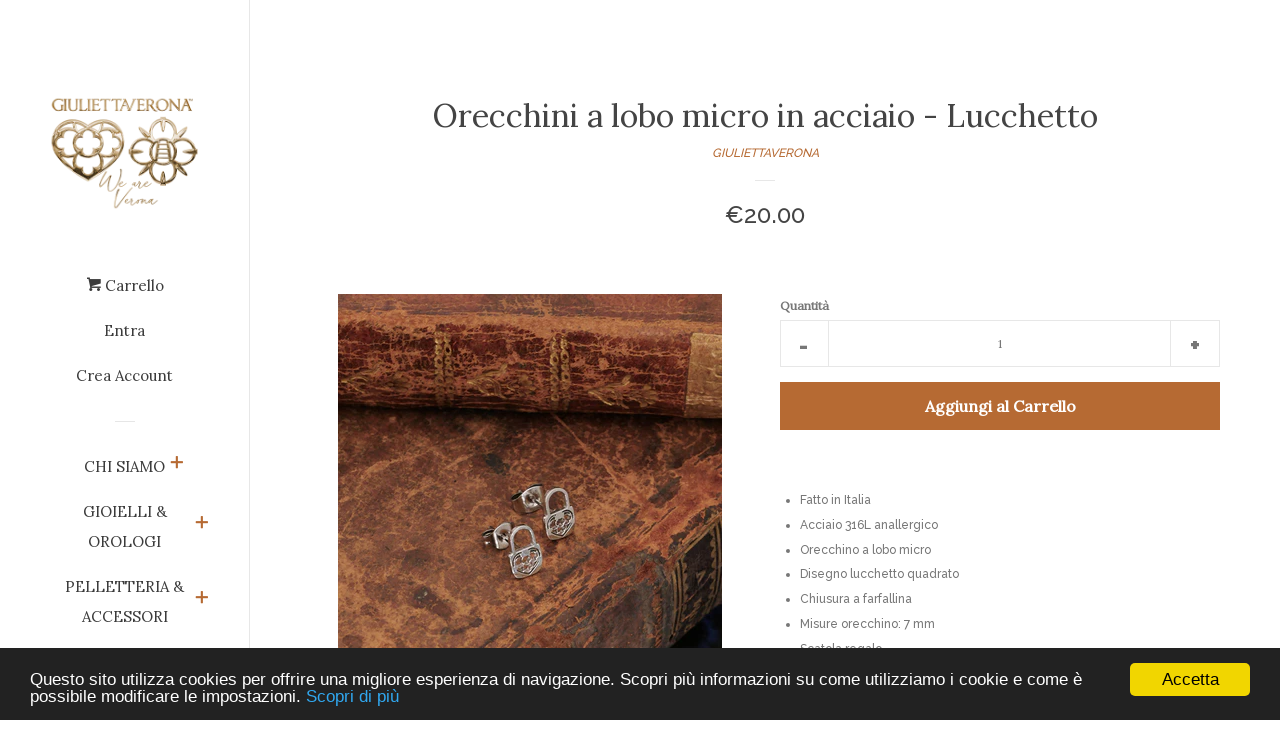

--- FILE ---
content_type: text/html; charset=utf-8
request_url: https://giuliettaverona.it/products/orecchino-a-lobo-micro-in-acciaio-lucchetto
body_size: 18042
content:
<!doctype html>
<!--[if lt IE 7]><html class="no-js lt-ie9 lt-ie8 lt-ie7" lang="en"> <![endif]-->
<!--[if IE 7]><html class="no-js lt-ie9 lt-ie8" lang="en"> <![endif]-->
<!--[if IE 8]><html class="no-js lt-ie9" lang="en"> <![endif]-->
<!--[if IE 9 ]><html class="ie9 no-js"> <![endif]-->
<!--[if (gt IE 9)|!(IE)]><!--> <html class="no-js"> <!--<![endif]-->
<head>

  <!-- Basic page needs ================================================== -->
  <meta charset="utf-8">
  <meta http-equiv="X-UA-Compatible" content="IE=edge,chrome=1">

  
  <link rel="shortcut icon" href="//giuliettaverona.it/cdn/shop/files/Icona_cuore_giuliettaverona_32x32.jpg?v=1717513405" type="image/png" />
  

  <!-- Title and description ================================================== -->
  <title>
  Orecchini a lobo micro in acciaio - Lucchetto &ndash; GIULIETTAVERONA® SHOP Verona
  </title>

  
  <meta name="description" content="Fatto in Italia Acciaio 316L anallergico  Orecchino a lobo micro  Disegno lucchetto quadrato Chiusura a farfallina Misure orecchino: 7 mm Scatola regalo">
  

  <!-- Social meta ================================================== -->
  
<meta property="og:site_name" content="GIULIETTAVERONA® SHOP Verona">

  <!-- Product  -->
  <meta property="og:type" content="product">
  <meta property="og:title" content="Orecchini a lobo micro in acciaio - Lucchetto">
  <meta property="og:description" content="
Fatto in Italia
Acciaio 316L anallergico 
Orecchino a lobo micro 
Disegno lucchetto quadrato
Chiusura a farfallina
Misure orecchino: 7 mm
Scatola regalo
">
  
    <meta property="og:image" content="http://giuliettaverona.it/cdn/shop/files/Orecchini_lobo_micro_lucchetto_quadrato_cuore_A_grande.jpg?v=1742296252">
    <meta property="og:image:secure_url" content="https://giuliettaverona.it/cdn/shop/files/Orecchini_lobo_micro_lucchetto_quadrato_cuore_A_grande.jpg?v=1742296252">
  
    <meta property="og:image" content="http://giuliettaverona.it/cdn/shop/files/Orecchini_lobo_micro_lucchetto_quadrato_cuore_B_grande.jpg?v=1742296252">
    <meta property="og:image:secure_url" content="https://giuliettaverona.it/cdn/shop/files/Orecchini_lobo_micro_lucchetto_quadrato_cuore_B_grande.jpg?v=1742296252">
  
    <meta property="og:image" content="http://giuliettaverona.it/cdn/shop/files/Orecchini_lobo_micro_lucchetto_quadrato_cuore_C_grande.jpg?v=1742296252">
    <meta property="og:image:secure_url" content="https://giuliettaverona.it/cdn/shop/files/Orecchini_lobo_micro_lucchetto_quadrato_cuore_C_grande.jpg?v=1742296252">
  
  <meta property="og:price:amount" content="20.00">
  <meta property="og:price:currency" content="EUR">



  <meta property="og:url" content="https://giuliettaverona.it/products/orecchino-a-lobo-micro-in-acciaio-lucchetto">






  <meta name="twitter:card" content="summary">


  <meta name="twitter:site" content="@GIULIETTAVERON1">


  <meta name="twitter:title" content="Orecchini a lobo micro in acciaio - Lucchetto">
  <meta name="twitter:description" content="
Fatto in Italia
Acciaio 316L anallergico 
Orecchino a lobo micro 
Disegno lucchetto quadrato
Chiusura a farfallina
Misure orecchino: 7 mm
Scatola regalo
">



  <!-- Helpers ================================================== -->
  <link rel="canonical" href="https://giuliettaverona.it/products/orecchino-a-lobo-micro-in-acciaio-lucchetto">
  <meta name="viewport" content="width=device-width, initial-scale=1, shrink-to-fit=no">

  
    <!-- Ajaxify Cart Plugin ================================================== -->
    <link href="//giuliettaverona.it/cdn/shop/t/8/assets/ajaxify.scss.css?v=119940873034851235861593876298" rel="stylesheet" type="text/css" media="all" />
  

  <!-- CSS ================================================== -->
  <link href="//giuliettaverona.it/cdn/shop/t/8/assets/timber.scss.css?v=98852140791610158881700329268" rel="stylesheet" type="text/css" media="all" />
  
  
  
  <link href="//fonts.googleapis.com/css?family=Raleway:500,800" rel="stylesheet" type="text/css" media="all" />


  
    
    
    <link href="//fonts.googleapis.com/css?family=Lora:400" rel="stylesheet" type="text/css" media="all" />
  




  <script>
    window.theme = window.theme || {};

    var theme = {
      cartType: 'drawer',
      moneyFormat: "€{{amount}}",
      currentTemplate: 'product',
      variables: {
        mediaQuerySmall: 'screen and (max-width: 480px)',
        bpSmall: false
      }
    }
  </script>

  <!-- Header hook for plugins ================================================== -->
  <script>window.performance && window.performance.mark && window.performance.mark('shopify.content_for_header.start');</script><meta name="google-site-verification" content="ZYoAYxsAxWAsDJUvI88gHMnY8ZLjLrX-9JqTnyjC1e0">
<meta id="shopify-digital-wallet" name="shopify-digital-wallet" content="/10336461/digital_wallets/dialog">
<meta name="shopify-checkout-api-token" content="2aff20d0bf7fb981cef05532e92ffbdf">
<meta id="in-context-paypal-metadata" data-shop-id="10336461" data-venmo-supported="false" data-environment="production" data-locale="en_US" data-paypal-v4="true" data-currency="EUR">
<link rel="alternate" type="application/json+oembed" href="https://giuliettaverona.it/products/orecchino-a-lobo-micro-in-acciaio-lucchetto.oembed">
<script async="async" src="/checkouts/internal/preloads.js?locale=it-IT"></script>
<link rel="preconnect" href="https://shop.app" crossorigin="anonymous">
<script async="async" src="https://shop.app/checkouts/internal/preloads.js?locale=it-IT&shop_id=10336461" crossorigin="anonymous"></script>
<script id="apple-pay-shop-capabilities" type="application/json">{"shopId":10336461,"countryCode":"IT","currencyCode":"EUR","merchantCapabilities":["supports3DS"],"merchantId":"gid:\/\/shopify\/Shop\/10336461","merchantName":"GIULIETTAVERONA® SHOP Verona","requiredBillingContactFields":["postalAddress","email","phone"],"requiredShippingContactFields":["postalAddress","email","phone"],"shippingType":"shipping","supportedNetworks":["visa","maestro","masterCard","amex"],"total":{"type":"pending","label":"GIULIETTAVERONA® SHOP Verona","amount":"1.00"},"shopifyPaymentsEnabled":true,"supportsSubscriptions":true}</script>
<script id="shopify-features" type="application/json">{"accessToken":"2aff20d0bf7fb981cef05532e92ffbdf","betas":["rich-media-storefront-analytics"],"domain":"giuliettaverona.it","predictiveSearch":true,"shopId":10336461,"locale":"it"}</script>
<script>var Shopify = Shopify || {};
Shopify.shop = "giuliettaverona.myshopify.com";
Shopify.locale = "it-IT";
Shopify.currency = {"active":"EUR","rate":"1.0"};
Shopify.country = "IT";
Shopify.theme = {"name":"pop","id":176247876,"schema_name":"Pop","schema_version":"3.0.2","theme_store_id":719,"role":"main"};
Shopify.theme.handle = "null";
Shopify.theme.style = {"id":null,"handle":null};
Shopify.cdnHost = "giuliettaverona.it/cdn";
Shopify.routes = Shopify.routes || {};
Shopify.routes.root = "/";</script>
<script type="module">!function(o){(o.Shopify=o.Shopify||{}).modules=!0}(window);</script>
<script>!function(o){function n(){var o=[];function n(){o.push(Array.prototype.slice.apply(arguments))}return n.q=o,n}var t=o.Shopify=o.Shopify||{};t.loadFeatures=n(),t.autoloadFeatures=n()}(window);</script>
<script>
  window.ShopifyPay = window.ShopifyPay || {};
  window.ShopifyPay.apiHost = "shop.app\/pay";
  window.ShopifyPay.redirectState = null;
</script>
<script id="shop-js-analytics" type="application/json">{"pageType":"product"}</script>
<script defer="defer" async type="module" src="//giuliettaverona.it/cdn/shopifycloud/shop-js/modules/v2/client.init-shop-cart-sync_DQIcCFLZ.it.esm.js"></script>
<script defer="defer" async type="module" src="//giuliettaverona.it/cdn/shopifycloud/shop-js/modules/v2/chunk.common_BYLi5q0m.esm.js"></script>
<script type="module">
  await import("//giuliettaverona.it/cdn/shopifycloud/shop-js/modules/v2/client.init-shop-cart-sync_DQIcCFLZ.it.esm.js");
await import("//giuliettaverona.it/cdn/shopifycloud/shop-js/modules/v2/chunk.common_BYLi5q0m.esm.js");

  window.Shopify.SignInWithShop?.initShopCartSync?.({"fedCMEnabled":true,"windoidEnabled":true});

</script>
<script>
  window.Shopify = window.Shopify || {};
  if (!window.Shopify.featureAssets) window.Shopify.featureAssets = {};
  window.Shopify.featureAssets['shop-js'] = {"shop-cart-sync":["modules/v2/client.shop-cart-sync_CZl5mG_u.it.esm.js","modules/v2/chunk.common_BYLi5q0m.esm.js"],"init-fed-cm":["modules/v2/client.init-fed-cm_CBxtZrxg.it.esm.js","modules/v2/chunk.common_BYLi5q0m.esm.js"],"shop-button":["modules/v2/client.shop-button_ByfqkYDY.it.esm.js","modules/v2/chunk.common_BYLi5q0m.esm.js"],"shop-cash-offers":["modules/v2/client.shop-cash-offers_stx9RVL8.it.esm.js","modules/v2/chunk.common_BYLi5q0m.esm.js","modules/v2/chunk.modal_9bWcvmUU.esm.js"],"init-windoid":["modules/v2/client.init-windoid_DqmADOHy.it.esm.js","modules/v2/chunk.common_BYLi5q0m.esm.js"],"init-shop-email-lookup-coordinator":["modules/v2/client.init-shop-email-lookup-coordinator_Po4-2zNR.it.esm.js","modules/v2/chunk.common_BYLi5q0m.esm.js"],"shop-toast-manager":["modules/v2/client.shop-toast-manager_DHXyfGC3.it.esm.js","modules/v2/chunk.common_BYLi5q0m.esm.js"],"shop-login-button":["modules/v2/client.shop-login-button_MJmbO2R1.it.esm.js","modules/v2/chunk.common_BYLi5q0m.esm.js","modules/v2/chunk.modal_9bWcvmUU.esm.js"],"avatar":["modules/v2/client.avatar_BTnouDA3.it.esm.js"],"pay-button":["modules/v2/client.pay-button_rrOf3zEi.it.esm.js","modules/v2/chunk.common_BYLi5q0m.esm.js"],"init-shop-cart-sync":["modules/v2/client.init-shop-cart-sync_DQIcCFLZ.it.esm.js","modules/v2/chunk.common_BYLi5q0m.esm.js"],"init-customer-accounts":["modules/v2/client.init-customer-accounts_C1klJByh.it.esm.js","modules/v2/client.shop-login-button_MJmbO2R1.it.esm.js","modules/v2/chunk.common_BYLi5q0m.esm.js","modules/v2/chunk.modal_9bWcvmUU.esm.js"],"init-shop-for-new-customer-accounts":["modules/v2/client.init-shop-for-new-customer-accounts_oBwlSv5e.it.esm.js","modules/v2/client.shop-login-button_MJmbO2R1.it.esm.js","modules/v2/chunk.common_BYLi5q0m.esm.js","modules/v2/chunk.modal_9bWcvmUU.esm.js"],"init-customer-accounts-sign-up":["modules/v2/client.init-customer-accounts-sign-up_CSjFWgfV.it.esm.js","modules/v2/client.shop-login-button_MJmbO2R1.it.esm.js","modules/v2/chunk.common_BYLi5q0m.esm.js","modules/v2/chunk.modal_9bWcvmUU.esm.js"],"checkout-modal":["modules/v2/client.checkout-modal_DfvW2q5x.it.esm.js","modules/v2/chunk.common_BYLi5q0m.esm.js","modules/v2/chunk.modal_9bWcvmUU.esm.js"],"shop-follow-button":["modules/v2/client.shop-follow-button_BvgASt9f.it.esm.js","modules/v2/chunk.common_BYLi5q0m.esm.js","modules/v2/chunk.modal_9bWcvmUU.esm.js"],"lead-capture":["modules/v2/client.lead-capture_BPF3QT4q.it.esm.js","modules/v2/chunk.common_BYLi5q0m.esm.js","modules/v2/chunk.modal_9bWcvmUU.esm.js"],"shop-login":["modules/v2/client.shop-login_5L2eCxM9.it.esm.js","modules/v2/chunk.common_BYLi5q0m.esm.js","modules/v2/chunk.modal_9bWcvmUU.esm.js"],"payment-terms":["modules/v2/client.payment-terms_p4_Vxuou.it.esm.js","modules/v2/chunk.common_BYLi5q0m.esm.js","modules/v2/chunk.modal_9bWcvmUU.esm.js"]};
</script>
<script>(function() {
  var isLoaded = false;
  function asyncLoad() {
    if (isLoaded) return;
    isLoaded = true;
    var urls = ["\/\/www.powr.io\/powr.js?powr-token=giuliettaverona.myshopify.com\u0026external-type=shopify\u0026shop=giuliettaverona.myshopify.com","https:\/\/instafeed.nfcube.com\/cdn\/39053e0f7818ea8abd156e6a5b3c125c.js?shop=giuliettaverona.myshopify.com","https:\/\/cdn.shopify.com\/s\/files\/1\/1033\/6461\/t\/8\/assets\/booster_eu_cookie_10336461.js?v=1688381032\u0026shop=giuliettaverona.myshopify.com"];
    for (var i = 0; i < urls.length; i++) {
      var s = document.createElement('script');
      s.type = 'text/javascript';
      s.async = true;
      s.src = urls[i];
      var x = document.getElementsByTagName('script')[0];
      x.parentNode.insertBefore(s, x);
    }
  };
  if(window.attachEvent) {
    window.attachEvent('onload', asyncLoad);
  } else {
    window.addEventListener('load', asyncLoad, false);
  }
})();</script>
<script id="__st">var __st={"a":10336461,"offset":3600,"reqid":"7362ef69-2908-47cc-bac5-12a354bc1bdc-1768352937","pageurl":"giuliettaverona.it\/products\/orecchino-a-lobo-micro-in-acciaio-lucchetto","u":"e5b70231af72","p":"product","rtyp":"product","rid":7578196246699};</script>
<script>window.ShopifyPaypalV4VisibilityTracking = true;</script>
<script id="captcha-bootstrap">!function(){'use strict';const t='contact',e='account',n='new_comment',o=[[t,t],['blogs',n],['comments',n],[t,'customer']],c=[[e,'customer_login'],[e,'guest_login'],[e,'recover_customer_password'],[e,'create_customer']],r=t=>t.map((([t,e])=>`form[action*='/${t}']:not([data-nocaptcha='true']) input[name='form_type'][value='${e}']`)).join(','),a=t=>()=>t?[...document.querySelectorAll(t)].map((t=>t.form)):[];function s(){const t=[...o],e=r(t);return a(e)}const i='password',u='form_key',d=['recaptcha-v3-token','g-recaptcha-response','h-captcha-response',i],f=()=>{try{return window.sessionStorage}catch{return}},m='__shopify_v',_=t=>t.elements[u];function p(t,e,n=!1){try{const o=window.sessionStorage,c=JSON.parse(o.getItem(e)),{data:r}=function(t){const{data:e,action:n}=t;return t[m]||n?{data:e,action:n}:{data:t,action:n}}(c);for(const[e,n]of Object.entries(r))t.elements[e]&&(t.elements[e].value=n);n&&o.removeItem(e)}catch(o){console.error('form repopulation failed',{error:o})}}const l='form_type',E='cptcha';function T(t){t.dataset[E]=!0}const w=window,h=w.document,L='Shopify',v='ce_forms',y='captcha';let A=!1;((t,e)=>{const n=(g='f06e6c50-85a8-45c8-87d0-21a2b65856fe',I='https://cdn.shopify.com/shopifycloud/storefront-forms-hcaptcha/ce_storefront_forms_captcha_hcaptcha.v1.5.2.iife.js',D={infoText:'Protetto da hCaptcha',privacyText:'Privacy',termsText:'Termini'},(t,e,n)=>{const o=w[L][v],c=o.bindForm;if(c)return c(t,g,e,D).then(n);var r;o.q.push([[t,g,e,D],n]),r=I,A||(h.body.append(Object.assign(h.createElement('script'),{id:'captcha-provider',async:!0,src:r})),A=!0)});var g,I,D;w[L]=w[L]||{},w[L][v]=w[L][v]||{},w[L][v].q=[],w[L][y]=w[L][y]||{},w[L][y].protect=function(t,e){n(t,void 0,e),T(t)},Object.freeze(w[L][y]),function(t,e,n,w,h,L){const[v,y,A,g]=function(t,e,n){const i=e?o:[],u=t?c:[],d=[...i,...u],f=r(d),m=r(i),_=r(d.filter((([t,e])=>n.includes(e))));return[a(f),a(m),a(_),s()]}(w,h,L),I=t=>{const e=t.target;return e instanceof HTMLFormElement?e:e&&e.form},D=t=>v().includes(t);t.addEventListener('submit',(t=>{const e=I(t);if(!e)return;const n=D(e)&&!e.dataset.hcaptchaBound&&!e.dataset.recaptchaBound,o=_(e),c=g().includes(e)&&(!o||!o.value);(n||c)&&t.preventDefault(),c&&!n&&(function(t){try{if(!f())return;!function(t){const e=f();if(!e)return;const n=_(t);if(!n)return;const o=n.value;o&&e.removeItem(o)}(t);const e=Array.from(Array(32),(()=>Math.random().toString(36)[2])).join('');!function(t,e){_(t)||t.append(Object.assign(document.createElement('input'),{type:'hidden',name:u})),t.elements[u].value=e}(t,e),function(t,e){const n=f();if(!n)return;const o=[...t.querySelectorAll(`input[type='${i}']`)].map((({name:t})=>t)),c=[...d,...o],r={};for(const[a,s]of new FormData(t).entries())c.includes(a)||(r[a]=s);n.setItem(e,JSON.stringify({[m]:1,action:t.action,data:r}))}(t,e)}catch(e){console.error('failed to persist form',e)}}(e),e.submit())}));const S=(t,e)=>{t&&!t.dataset[E]&&(n(t,e.some((e=>e===t))),T(t))};for(const o of['focusin','change'])t.addEventListener(o,(t=>{const e=I(t);D(e)&&S(e,y())}));const B=e.get('form_key'),M=e.get(l),P=B&&M;t.addEventListener('DOMContentLoaded',(()=>{const t=y();if(P)for(const e of t)e.elements[l].value===M&&p(e,B);[...new Set([...A(),...v().filter((t=>'true'===t.dataset.shopifyCaptcha))])].forEach((e=>S(e,t)))}))}(h,new URLSearchParams(w.location.search),n,t,e,['guest_login'])})(!0,!0)}();</script>
<script integrity="sha256-4kQ18oKyAcykRKYeNunJcIwy7WH5gtpwJnB7kiuLZ1E=" data-source-attribution="shopify.loadfeatures" defer="defer" src="//giuliettaverona.it/cdn/shopifycloud/storefront/assets/storefront/load_feature-a0a9edcb.js" crossorigin="anonymous"></script>
<script crossorigin="anonymous" defer="defer" src="//giuliettaverona.it/cdn/shopifycloud/storefront/assets/shopify_pay/storefront-65b4c6d7.js?v=20250812"></script>
<script data-source-attribution="shopify.dynamic_checkout.dynamic.init">var Shopify=Shopify||{};Shopify.PaymentButton=Shopify.PaymentButton||{isStorefrontPortableWallets:!0,init:function(){window.Shopify.PaymentButton.init=function(){};var t=document.createElement("script");t.src="https://giuliettaverona.it/cdn/shopifycloud/portable-wallets/latest/portable-wallets.it.js",t.type="module",document.head.appendChild(t)}};
</script>
<script data-source-attribution="shopify.dynamic_checkout.buyer_consent">
  function portableWalletsHideBuyerConsent(e){var t=document.getElementById("shopify-buyer-consent"),n=document.getElementById("shopify-subscription-policy-button");t&&n&&(t.classList.add("hidden"),t.setAttribute("aria-hidden","true"),n.removeEventListener("click",e))}function portableWalletsShowBuyerConsent(e){var t=document.getElementById("shopify-buyer-consent"),n=document.getElementById("shopify-subscription-policy-button");t&&n&&(t.classList.remove("hidden"),t.removeAttribute("aria-hidden"),n.addEventListener("click",e))}window.Shopify?.PaymentButton&&(window.Shopify.PaymentButton.hideBuyerConsent=portableWalletsHideBuyerConsent,window.Shopify.PaymentButton.showBuyerConsent=portableWalletsShowBuyerConsent);
</script>
<script data-source-attribution="shopify.dynamic_checkout.cart.bootstrap">document.addEventListener("DOMContentLoaded",(function(){function t(){return document.querySelector("shopify-accelerated-checkout-cart, shopify-accelerated-checkout")}if(t())Shopify.PaymentButton.init();else{new MutationObserver((function(e,n){t()&&(Shopify.PaymentButton.init(),n.disconnect())})).observe(document.body,{childList:!0,subtree:!0})}}));
</script>
<script id='scb4127' type='text/javascript' async='' src='https://giuliettaverona.it/cdn/shopifycloud/privacy-banner/storefront-banner.js'></script><link id="shopify-accelerated-checkout-styles" rel="stylesheet" media="screen" href="https://giuliettaverona.it/cdn/shopifycloud/portable-wallets/latest/accelerated-checkout-backwards-compat.css" crossorigin="anonymous">
<style id="shopify-accelerated-checkout-cart">
        #shopify-buyer-consent {
  margin-top: 1em;
  display: inline-block;
  width: 100%;
}

#shopify-buyer-consent.hidden {
  display: none;
}

#shopify-subscription-policy-button {
  background: none;
  border: none;
  padding: 0;
  text-decoration: underline;
  font-size: inherit;
  cursor: pointer;
}

#shopify-subscription-policy-button::before {
  box-shadow: none;
}

      </style>

<script>window.performance && window.performance.mark && window.performance.mark('shopify.content_for_header.end');</script>

  

<!--[if lt IE 9]>
<script src="//cdnjs.cloudflare.com/ajax/libs/html5shiv/3.7.2/html5shiv.min.js" type="text/javascript"></script>
<script src="//giuliettaverona.it/cdn/shop/t/8/assets/respond.min.js?v=52248677837542619231485879006" type="text/javascript"></script>
<link href="//giuliettaverona.it/cdn/shop/t/8/assets/respond-proxy.html" id="respond-proxy" rel="respond-proxy" />
<link href="//giuliettaverona.it/search?q=ac7f0528e9ceb44231f41e30c842606a" id="respond-redirect" rel="respond-redirect" />
<script src="//giuliettaverona.it/search?q=ac7f0528e9ceb44231f41e30c842606a" type="text/javascript"></script>
<![endif]-->


  <!--[if (gt IE 9)|!(IE)]><!--><script src="//giuliettaverona.it/cdn/shop/t/8/assets/theme.js?v=181557034626374972821485879009" defer="defer"></script><!--<![endif]-->
  <!--[if lte IE 9]><script src="//giuliettaverona.it/cdn/shop/t/8/assets/theme.js?v=181557034626374972821485879009"></script><![endif]-->

  
  

  
  <script src="//ajax.googleapis.com/ajax/libs/jquery/2.2.3/jquery.min.js" type="text/javascript"></script>
  <script src="//giuliettaverona.it/cdn/shop/t/8/assets/modernizr.min.js?v=520786850485634651485879006" type="text/javascript"></script>

<link href="https://monorail-edge.shopifysvc.com" rel="dns-prefetch">
<script>(function(){if ("sendBeacon" in navigator && "performance" in window) {try {var session_token_from_headers = performance.getEntriesByType('navigation')[0].serverTiming.find(x => x.name == '_s').description;} catch {var session_token_from_headers = undefined;}var session_cookie_matches = document.cookie.match(/_shopify_s=([^;]*)/);var session_token_from_cookie = session_cookie_matches && session_cookie_matches.length === 2 ? session_cookie_matches[1] : "";var session_token = session_token_from_headers || session_token_from_cookie || "";function handle_abandonment_event(e) {var entries = performance.getEntries().filter(function(entry) {return /monorail-edge.shopifysvc.com/.test(entry.name);});if (!window.abandonment_tracked && entries.length === 0) {window.abandonment_tracked = true;var currentMs = Date.now();var navigation_start = performance.timing.navigationStart;var payload = {shop_id: 10336461,url: window.location.href,navigation_start,duration: currentMs - navigation_start,session_token,page_type: "product"};window.navigator.sendBeacon("https://monorail-edge.shopifysvc.com/v1/produce", JSON.stringify({schema_id: "online_store_buyer_site_abandonment/1.1",payload: payload,metadata: {event_created_at_ms: currentMs,event_sent_at_ms: currentMs}}));}}window.addEventListener('pagehide', handle_abandonment_event);}}());</script>
<script id="web-pixels-manager-setup">(function e(e,d,r,n,o){if(void 0===o&&(o={}),!Boolean(null===(a=null===(i=window.Shopify)||void 0===i?void 0:i.analytics)||void 0===a?void 0:a.replayQueue)){var i,a;window.Shopify=window.Shopify||{};var t=window.Shopify;t.analytics=t.analytics||{};var s=t.analytics;s.replayQueue=[],s.publish=function(e,d,r){return s.replayQueue.push([e,d,r]),!0};try{self.performance.mark("wpm:start")}catch(e){}var l=function(){var e={modern:/Edge?\/(1{2}[4-9]|1[2-9]\d|[2-9]\d{2}|\d{4,})\.\d+(\.\d+|)|Firefox\/(1{2}[4-9]|1[2-9]\d|[2-9]\d{2}|\d{4,})\.\d+(\.\d+|)|Chrom(ium|e)\/(9{2}|\d{3,})\.\d+(\.\d+|)|(Maci|X1{2}).+ Version\/(15\.\d+|(1[6-9]|[2-9]\d|\d{3,})\.\d+)([,.]\d+|)( \(\w+\)|)( Mobile\/\w+|) Safari\/|Chrome.+OPR\/(9{2}|\d{3,})\.\d+\.\d+|(CPU[ +]OS|iPhone[ +]OS|CPU[ +]iPhone|CPU IPhone OS|CPU iPad OS)[ +]+(15[._]\d+|(1[6-9]|[2-9]\d|\d{3,})[._]\d+)([._]\d+|)|Android:?[ /-](13[3-9]|1[4-9]\d|[2-9]\d{2}|\d{4,})(\.\d+|)(\.\d+|)|Android.+Firefox\/(13[5-9]|1[4-9]\d|[2-9]\d{2}|\d{4,})\.\d+(\.\d+|)|Android.+Chrom(ium|e)\/(13[3-9]|1[4-9]\d|[2-9]\d{2}|\d{4,})\.\d+(\.\d+|)|SamsungBrowser\/([2-9]\d|\d{3,})\.\d+/,legacy:/Edge?\/(1[6-9]|[2-9]\d|\d{3,})\.\d+(\.\d+|)|Firefox\/(5[4-9]|[6-9]\d|\d{3,})\.\d+(\.\d+|)|Chrom(ium|e)\/(5[1-9]|[6-9]\d|\d{3,})\.\d+(\.\d+|)([\d.]+$|.*Safari\/(?![\d.]+ Edge\/[\d.]+$))|(Maci|X1{2}).+ Version\/(10\.\d+|(1[1-9]|[2-9]\d|\d{3,})\.\d+)([,.]\d+|)( \(\w+\)|)( Mobile\/\w+|) Safari\/|Chrome.+OPR\/(3[89]|[4-9]\d|\d{3,})\.\d+\.\d+|(CPU[ +]OS|iPhone[ +]OS|CPU[ +]iPhone|CPU IPhone OS|CPU iPad OS)[ +]+(10[._]\d+|(1[1-9]|[2-9]\d|\d{3,})[._]\d+)([._]\d+|)|Android:?[ /-](13[3-9]|1[4-9]\d|[2-9]\d{2}|\d{4,})(\.\d+|)(\.\d+|)|Mobile Safari.+OPR\/([89]\d|\d{3,})\.\d+\.\d+|Android.+Firefox\/(13[5-9]|1[4-9]\d|[2-9]\d{2}|\d{4,})\.\d+(\.\d+|)|Android.+Chrom(ium|e)\/(13[3-9]|1[4-9]\d|[2-9]\d{2}|\d{4,})\.\d+(\.\d+|)|Android.+(UC? ?Browser|UCWEB|U3)[ /]?(15\.([5-9]|\d{2,})|(1[6-9]|[2-9]\d|\d{3,})\.\d+)\.\d+|SamsungBrowser\/(5\.\d+|([6-9]|\d{2,})\.\d+)|Android.+MQ{2}Browser\/(14(\.(9|\d{2,})|)|(1[5-9]|[2-9]\d|\d{3,})(\.\d+|))(\.\d+|)|K[Aa][Ii]OS\/(3\.\d+|([4-9]|\d{2,})\.\d+)(\.\d+|)/},d=e.modern,r=e.legacy,n=navigator.userAgent;return n.match(d)?"modern":n.match(r)?"legacy":"unknown"}(),u="modern"===l?"modern":"legacy",c=(null!=n?n:{modern:"",legacy:""})[u],f=function(e){return[e.baseUrl,"/wpm","/b",e.hashVersion,"modern"===e.buildTarget?"m":"l",".js"].join("")}({baseUrl:d,hashVersion:r,buildTarget:u}),m=function(e){var d=e.version,r=e.bundleTarget,n=e.surface,o=e.pageUrl,i=e.monorailEndpoint;return{emit:function(e){var a=e.status,t=e.errorMsg,s=(new Date).getTime(),l=JSON.stringify({metadata:{event_sent_at_ms:s},events:[{schema_id:"web_pixels_manager_load/3.1",payload:{version:d,bundle_target:r,page_url:o,status:a,surface:n,error_msg:t},metadata:{event_created_at_ms:s}}]});if(!i)return console&&console.warn&&console.warn("[Web Pixels Manager] No Monorail endpoint provided, skipping logging."),!1;try{return self.navigator.sendBeacon.bind(self.navigator)(i,l)}catch(e){}var u=new XMLHttpRequest;try{return u.open("POST",i,!0),u.setRequestHeader("Content-Type","text/plain"),u.send(l),!0}catch(e){return console&&console.warn&&console.warn("[Web Pixels Manager] Got an unhandled error while logging to Monorail."),!1}}}}({version:r,bundleTarget:l,surface:e.surface,pageUrl:self.location.href,monorailEndpoint:e.monorailEndpoint});try{o.browserTarget=l,function(e){var d=e.src,r=e.async,n=void 0===r||r,o=e.onload,i=e.onerror,a=e.sri,t=e.scriptDataAttributes,s=void 0===t?{}:t,l=document.createElement("script"),u=document.querySelector("head"),c=document.querySelector("body");if(l.async=n,l.src=d,a&&(l.integrity=a,l.crossOrigin="anonymous"),s)for(var f in s)if(Object.prototype.hasOwnProperty.call(s,f))try{l.dataset[f]=s[f]}catch(e){}if(o&&l.addEventListener("load",o),i&&l.addEventListener("error",i),u)u.appendChild(l);else{if(!c)throw new Error("Did not find a head or body element to append the script");c.appendChild(l)}}({src:f,async:!0,onload:function(){if(!function(){var e,d;return Boolean(null===(d=null===(e=window.Shopify)||void 0===e?void 0:e.analytics)||void 0===d?void 0:d.initialized)}()){var d=window.webPixelsManager.init(e)||void 0;if(d){var r=window.Shopify.analytics;r.replayQueue.forEach((function(e){var r=e[0],n=e[1],o=e[2];d.publishCustomEvent(r,n,o)})),r.replayQueue=[],r.publish=d.publishCustomEvent,r.visitor=d.visitor,r.initialized=!0}}},onerror:function(){return m.emit({status:"failed",errorMsg:"".concat(f," has failed to load")})},sri:function(e){var d=/^sha384-[A-Za-z0-9+/=]+$/;return"string"==typeof e&&d.test(e)}(c)?c:"",scriptDataAttributes:o}),m.emit({status:"loading"})}catch(e){m.emit({status:"failed",errorMsg:(null==e?void 0:e.message)||"Unknown error"})}}})({shopId: 10336461,storefrontBaseUrl: "https://giuliettaverona.it",extensionsBaseUrl: "https://extensions.shopifycdn.com/cdn/shopifycloud/web-pixels-manager",monorailEndpoint: "https://monorail-edge.shopifysvc.com/unstable/produce_batch",surface: "storefront-renderer",enabledBetaFlags: ["2dca8a86","a0d5f9d2"],webPixelsConfigList: [{"id":"1012597068","configuration":"{\"config\":\"{\\\"pixel_id\\\":\\\"AW-628856297\\\",\\\"target_country\\\":\\\"IT\\\",\\\"gtag_events\\\":[{\\\"type\\\":\\\"search\\\",\\\"action_label\\\":\\\"AW-628856297\\\/Y6MsCI-C89EBEOmr7qsC\\\"},{\\\"type\\\":\\\"begin_checkout\\\",\\\"action_label\\\":\\\"AW-628856297\\\/J0A2CIyC89EBEOmr7qsC\\\"},{\\\"type\\\":\\\"view_item\\\",\\\"action_label\\\":[\\\"AW-628856297\\\/6JbrCIaC89EBEOmr7qsC\\\",\\\"MC-6MB243JP83\\\"]},{\\\"type\\\":\\\"purchase\\\",\\\"action_label\\\":[\\\"AW-628856297\\\/BXFcCIOC89EBEOmr7qsC\\\",\\\"MC-6MB243JP83\\\"]},{\\\"type\\\":\\\"page_view\\\",\\\"action_label\\\":[\\\"AW-628856297\\\/OYitCICC89EBEOmr7qsC\\\",\\\"MC-6MB243JP83\\\"]},{\\\"type\\\":\\\"add_payment_info\\\",\\\"action_label\\\":\\\"AW-628856297\\\/sIwFCJKC89EBEOmr7qsC\\\"},{\\\"type\\\":\\\"add_to_cart\\\",\\\"action_label\\\":\\\"AW-628856297\\\/ZmADCImC89EBEOmr7qsC\\\"}],\\\"enable_monitoring_mode\\\":false}\"}","eventPayloadVersion":"v1","runtimeContext":"OPEN","scriptVersion":"b2a88bafab3e21179ed38636efcd8a93","type":"APP","apiClientId":1780363,"privacyPurposes":[],"dataSharingAdjustments":{"protectedCustomerApprovalScopes":["read_customer_address","read_customer_email","read_customer_name","read_customer_personal_data","read_customer_phone"]}},{"id":"277872972","configuration":"{\"pixel_id\":\"1257044244630420\",\"pixel_type\":\"facebook_pixel\",\"metaapp_system_user_token\":\"-\"}","eventPayloadVersion":"v1","runtimeContext":"OPEN","scriptVersion":"ca16bc87fe92b6042fbaa3acc2fbdaa6","type":"APP","apiClientId":2329312,"privacyPurposes":["ANALYTICS","MARKETING","SALE_OF_DATA"],"dataSharingAdjustments":{"protectedCustomerApprovalScopes":["read_customer_address","read_customer_email","read_customer_name","read_customer_personal_data","read_customer_phone"]}},{"id":"180912460","eventPayloadVersion":"v1","runtimeContext":"LAX","scriptVersion":"1","type":"CUSTOM","privacyPurposes":["ANALYTICS"],"name":"Google Analytics tag (migrated)"},{"id":"shopify-app-pixel","configuration":"{}","eventPayloadVersion":"v1","runtimeContext":"STRICT","scriptVersion":"0450","apiClientId":"shopify-pixel","type":"APP","privacyPurposes":["ANALYTICS","MARKETING"]},{"id":"shopify-custom-pixel","eventPayloadVersion":"v1","runtimeContext":"LAX","scriptVersion":"0450","apiClientId":"shopify-pixel","type":"CUSTOM","privacyPurposes":["ANALYTICS","MARKETING"]}],isMerchantRequest: false,initData: {"shop":{"name":"GIULIETTAVERONA® SHOP Verona","paymentSettings":{"currencyCode":"EUR"},"myshopifyDomain":"giuliettaverona.myshopify.com","countryCode":"IT","storefrontUrl":"https:\/\/giuliettaverona.it"},"customer":null,"cart":null,"checkout":null,"productVariants":[{"price":{"amount":20.0,"currencyCode":"EUR"},"product":{"title":"Orecchini a lobo micro in acciaio - Lucchetto","vendor":"GIULIETTAVERONA","id":"7578196246699","untranslatedTitle":"Orecchini a lobo micro in acciaio - Lucchetto","url":"\/products\/orecchino-a-lobo-micro-in-acciaio-lucchetto","type":"Acciaio"},"id":"42513232330923","image":{"src":"\/\/giuliettaverona.it\/cdn\/shop\/files\/Orecchini_lobo_micro_lucchetto_quadrato_cuore_A.jpg?v=1742296252"},"sku":"","title":"Default Title","untranslatedTitle":"Default Title"}],"purchasingCompany":null},},"https://giuliettaverona.it/cdn","7cecd0b6w90c54c6cpe92089d5m57a67346",{"modern":"","legacy":""},{"shopId":"10336461","storefrontBaseUrl":"https:\/\/giuliettaverona.it","extensionBaseUrl":"https:\/\/extensions.shopifycdn.com\/cdn\/shopifycloud\/web-pixels-manager","surface":"storefront-renderer","enabledBetaFlags":"[\"2dca8a86\", \"a0d5f9d2\"]","isMerchantRequest":"false","hashVersion":"7cecd0b6w90c54c6cpe92089d5m57a67346","publish":"custom","events":"[[\"page_viewed\",{}],[\"product_viewed\",{\"productVariant\":{\"price\":{\"amount\":20.0,\"currencyCode\":\"EUR\"},\"product\":{\"title\":\"Orecchini a lobo micro in acciaio - Lucchetto\",\"vendor\":\"GIULIETTAVERONA\",\"id\":\"7578196246699\",\"untranslatedTitle\":\"Orecchini a lobo micro in acciaio - Lucchetto\",\"url\":\"\/products\/orecchino-a-lobo-micro-in-acciaio-lucchetto\",\"type\":\"Acciaio\"},\"id\":\"42513232330923\",\"image\":{\"src\":\"\/\/giuliettaverona.it\/cdn\/shop\/files\/Orecchini_lobo_micro_lucchetto_quadrato_cuore_A.jpg?v=1742296252\"},\"sku\":\"\",\"title\":\"Default Title\",\"untranslatedTitle\":\"Default Title\"}}]]"});</script><script>
  window.ShopifyAnalytics = window.ShopifyAnalytics || {};
  window.ShopifyAnalytics.meta = window.ShopifyAnalytics.meta || {};
  window.ShopifyAnalytics.meta.currency = 'EUR';
  var meta = {"product":{"id":7578196246699,"gid":"gid:\/\/shopify\/Product\/7578196246699","vendor":"GIULIETTAVERONA","type":"Acciaio","handle":"orecchino-a-lobo-micro-in-acciaio-lucchetto","variants":[{"id":42513232330923,"price":2000,"name":"Orecchini a lobo micro in acciaio - Lucchetto","public_title":null,"sku":""}],"remote":false},"page":{"pageType":"product","resourceType":"product","resourceId":7578196246699,"requestId":"7362ef69-2908-47cc-bac5-12a354bc1bdc-1768352937"}};
  for (var attr in meta) {
    window.ShopifyAnalytics.meta[attr] = meta[attr];
  }
</script>
<script class="analytics">
  (function () {
    var customDocumentWrite = function(content) {
      var jquery = null;

      if (window.jQuery) {
        jquery = window.jQuery;
      } else if (window.Checkout && window.Checkout.$) {
        jquery = window.Checkout.$;
      }

      if (jquery) {
        jquery('body').append(content);
      }
    };

    var hasLoggedConversion = function(token) {
      if (token) {
        return document.cookie.indexOf('loggedConversion=' + token) !== -1;
      }
      return false;
    }

    var setCookieIfConversion = function(token) {
      if (token) {
        var twoMonthsFromNow = new Date(Date.now());
        twoMonthsFromNow.setMonth(twoMonthsFromNow.getMonth() + 2);

        document.cookie = 'loggedConversion=' + token + '; expires=' + twoMonthsFromNow;
      }
    }

    var trekkie = window.ShopifyAnalytics.lib = window.trekkie = window.trekkie || [];
    if (trekkie.integrations) {
      return;
    }
    trekkie.methods = [
      'identify',
      'page',
      'ready',
      'track',
      'trackForm',
      'trackLink'
    ];
    trekkie.factory = function(method) {
      return function() {
        var args = Array.prototype.slice.call(arguments);
        args.unshift(method);
        trekkie.push(args);
        return trekkie;
      };
    };
    for (var i = 0; i < trekkie.methods.length; i++) {
      var key = trekkie.methods[i];
      trekkie[key] = trekkie.factory(key);
    }
    trekkie.load = function(config) {
      trekkie.config = config || {};
      trekkie.config.initialDocumentCookie = document.cookie;
      var first = document.getElementsByTagName('script')[0];
      var script = document.createElement('script');
      script.type = 'text/javascript';
      script.onerror = function(e) {
        var scriptFallback = document.createElement('script');
        scriptFallback.type = 'text/javascript';
        scriptFallback.onerror = function(error) {
                var Monorail = {
      produce: function produce(monorailDomain, schemaId, payload) {
        var currentMs = new Date().getTime();
        var event = {
          schema_id: schemaId,
          payload: payload,
          metadata: {
            event_created_at_ms: currentMs,
            event_sent_at_ms: currentMs
          }
        };
        return Monorail.sendRequest("https://" + monorailDomain + "/v1/produce", JSON.stringify(event));
      },
      sendRequest: function sendRequest(endpointUrl, payload) {
        // Try the sendBeacon API
        if (window && window.navigator && typeof window.navigator.sendBeacon === 'function' && typeof window.Blob === 'function' && !Monorail.isIos12()) {
          var blobData = new window.Blob([payload], {
            type: 'text/plain'
          });

          if (window.navigator.sendBeacon(endpointUrl, blobData)) {
            return true;
          } // sendBeacon was not successful

        } // XHR beacon

        var xhr = new XMLHttpRequest();

        try {
          xhr.open('POST', endpointUrl);
          xhr.setRequestHeader('Content-Type', 'text/plain');
          xhr.send(payload);
        } catch (e) {
          console.log(e);
        }

        return false;
      },
      isIos12: function isIos12() {
        return window.navigator.userAgent.lastIndexOf('iPhone; CPU iPhone OS 12_') !== -1 || window.navigator.userAgent.lastIndexOf('iPad; CPU OS 12_') !== -1;
      }
    };
    Monorail.produce('monorail-edge.shopifysvc.com',
      'trekkie_storefront_load_errors/1.1',
      {shop_id: 10336461,
      theme_id: 176247876,
      app_name: "storefront",
      context_url: window.location.href,
      source_url: "//giuliettaverona.it/cdn/s/trekkie.storefront.55c6279c31a6628627b2ba1c5ff367020da294e2.min.js"});

        };
        scriptFallback.async = true;
        scriptFallback.src = '//giuliettaverona.it/cdn/s/trekkie.storefront.55c6279c31a6628627b2ba1c5ff367020da294e2.min.js';
        first.parentNode.insertBefore(scriptFallback, first);
      };
      script.async = true;
      script.src = '//giuliettaverona.it/cdn/s/trekkie.storefront.55c6279c31a6628627b2ba1c5ff367020da294e2.min.js';
      first.parentNode.insertBefore(script, first);
    };
    trekkie.load(
      {"Trekkie":{"appName":"storefront","development":false,"defaultAttributes":{"shopId":10336461,"isMerchantRequest":null,"themeId":176247876,"themeCityHash":"8659034449032608778","contentLanguage":"it-IT","currency":"EUR","eventMetadataId":"366eb6dc-1226-4e8b-9111-8b3dca86442d"},"isServerSideCookieWritingEnabled":true,"monorailRegion":"shop_domain","enabledBetaFlags":["65f19447"]},"Session Attribution":{},"S2S":{"facebookCapiEnabled":true,"source":"trekkie-storefront-renderer","apiClientId":580111}}
    );

    var loaded = false;
    trekkie.ready(function() {
      if (loaded) return;
      loaded = true;

      window.ShopifyAnalytics.lib = window.trekkie;

      var originalDocumentWrite = document.write;
      document.write = customDocumentWrite;
      try { window.ShopifyAnalytics.merchantGoogleAnalytics.call(this); } catch(error) {};
      document.write = originalDocumentWrite;

      window.ShopifyAnalytics.lib.page(null,{"pageType":"product","resourceType":"product","resourceId":7578196246699,"requestId":"7362ef69-2908-47cc-bac5-12a354bc1bdc-1768352937","shopifyEmitted":true});

      var match = window.location.pathname.match(/checkouts\/(.+)\/(thank_you|post_purchase)/)
      var token = match? match[1]: undefined;
      if (!hasLoggedConversion(token)) {
        setCookieIfConversion(token);
        window.ShopifyAnalytics.lib.track("Viewed Product",{"currency":"EUR","variantId":42513232330923,"productId":7578196246699,"productGid":"gid:\/\/shopify\/Product\/7578196246699","name":"Orecchini a lobo micro in acciaio - Lucchetto","price":"20.00","sku":"","brand":"GIULIETTAVERONA","variant":null,"category":"Acciaio","nonInteraction":true,"remote":false},undefined,undefined,{"shopifyEmitted":true});
      window.ShopifyAnalytics.lib.track("monorail:\/\/trekkie_storefront_viewed_product\/1.1",{"currency":"EUR","variantId":42513232330923,"productId":7578196246699,"productGid":"gid:\/\/shopify\/Product\/7578196246699","name":"Orecchini a lobo micro in acciaio - Lucchetto","price":"20.00","sku":"","brand":"GIULIETTAVERONA","variant":null,"category":"Acciaio","nonInteraction":true,"remote":false,"referer":"https:\/\/giuliettaverona.it\/products\/orecchino-a-lobo-micro-in-acciaio-lucchetto"});
      }
    });


        var eventsListenerScript = document.createElement('script');
        eventsListenerScript.async = true;
        eventsListenerScript.src = "//giuliettaverona.it/cdn/shopifycloud/storefront/assets/shop_events_listener-3da45d37.js";
        document.getElementsByTagName('head')[0].appendChild(eventsListenerScript);

})();</script>
  <script>
  if (!window.ga || (window.ga && typeof window.ga !== 'function')) {
    window.ga = function ga() {
      (window.ga.q = window.ga.q || []).push(arguments);
      if (window.Shopify && window.Shopify.analytics && typeof window.Shopify.analytics.publish === 'function') {
        window.Shopify.analytics.publish("ga_stub_called", {}, {sendTo: "google_osp_migration"});
      }
      console.error("Shopify's Google Analytics stub called with:", Array.from(arguments), "\nSee https://help.shopify.com/manual/promoting-marketing/pixels/pixel-migration#google for more information.");
    };
    if (window.Shopify && window.Shopify.analytics && typeof window.Shopify.analytics.publish === 'function') {
      window.Shopify.analytics.publish("ga_stub_initialized", {}, {sendTo: "google_osp_migration"});
    }
  }
</script>
<script
  defer
  src="https://giuliettaverona.it/cdn/shopifycloud/perf-kit/shopify-perf-kit-3.0.3.min.js"
  data-application="storefront-renderer"
  data-shop-id="10336461"
  data-render-region="gcp-us-east1"
  data-page-type="product"
  data-theme-instance-id="176247876"
  data-theme-name="Pop"
  data-theme-version="3.0.2"
  data-monorail-region="shop_domain"
  data-resource-timing-sampling-rate="10"
  data-shs="true"
  data-shs-beacon="true"
  data-shs-export-with-fetch="true"
  data-shs-logs-sample-rate="1"
  data-shs-beacon-endpoint="https://giuliettaverona.it/api/collect"
></script>
</head>


<body id="orecchini-a-lobo-micro-in-acciaio-lucchetto" class="template-product" >

            
              <!-- "snippets/socialshopwave-helper.liquid" was not rendered, the associated app was uninstalled -->
            

  <div id="shopify-section-header" class="shopify-section">





<style>
.site-header {
  
    border-bottom: 1px solid #e7e7e7;
  
}

@media screen and (max-width: 1024px) {
  .site-header {
    height: 150px;
  }
}


  @media screen and (min-width: 1025px) {
    .site-header {
      border-right: 1px solid #e7e7e7;
      border-width: 0 1px 0 0;
    }
  }


@media screen and (min-width: 1025px) {
  .main-content {
    margin: 90px 0 0 0;
  }

  .site-header {
    height: 100%;
    width: 250px;
    overflow-y: auto;
    left: 0;
    position: fixed;
  }
}

.nav-mobile {
  width: 250px;
}

.page-move--nav .page-element {
  left: 250px;
}

@media screen and (min-width: 1025px) {
  .page-wrapper {
    left: 250px;
    width: calc(100% - 250px);
  }
}

.supports-csstransforms .page-move--nav .page-element {
  left: 0;
  -webkit-transform: translateX(250px);
  -moz-transform: translateX(250px);
  -ms-transform: translateX(250px);
  -o-transform: translateX(250px);
  transform: translateX(250px);
}

@media screen and (min-width: 1025px) {
  .supports-csstransforms .page-move--cart .page-element {
    left: calc(250px / 2);
  }
}

@media screen and (max-width: 1024px) {
  .page-wrapper {
    top: 150px;
  }
}

.page-move--nav .ajaxify-drawer {
  right: -250px;
}

.supports-csstransforms .page-move--nav .ajaxify-drawer {
  right: 0;
  -webkit-transform: translateX(250px);
  -moz-transform: translateX(250px);
  -ms-transform: translateX(250px);
  -o-transform: translateX(250px);
  transform: translateX(250px);
}

@media screen and (max-width: 1024px) {
  .header-logo img {
    max-height: 120px;
  }
}

@media screen and (min-width: 1025px) {
  .header-logo img {
    max-height: none;
  }
}

.nav-bar {
  height: 150px;
}

@media screen and (max-width: 1024px) {
  .cart-toggle,
  .nav-toggle {
    height: 150px;
  }
}
</style>



<div class="nav-mobile">
  <nav class="nav-bar" role="navigation">
    <div class="wrapper">
      



<ul class="site-nav" id="accessibleNav">
  
  
    

    
    
    
      <li class="site-nav--has-dropdown" aria-haspopup="true">
        <div class="grid--full">
          <div class="grid-item large--one-whole">
            <a href="/" class="site-nav__linkdrop site-nav__label icon-fallback-text ">
              CHI SIAMO
            </a>
            <button type="button" class="btn site-nav__dropdown-icon--open site-nav__dropdown-toggle icon-fallback-text medium-down--hide">
              <span class="icon icon-plus" aria-hidden="true"></span>
              <span class="fallback-text">espandi</span>
            </button>
            <button type="button" class="btn site-nav__dropdown-icon--close site-nav__dropdown-toggle icon-fallback-text medium-down--hide">
              <span class="icon icon-minus" aria-hidden="true"></span>
              <span class="fallback-text">comprimi</span>
            </button>
            <button type="button" class="btn site-nav__dropdown-icon--open site-nav__dropdown-toggle large--hide icon-fallback-text">
              <span class="icon icon-chevron-down" aria-hidden="true"></span>
              <span class="fallback-text">espandi</span>
            </button>
            <button type="button" class="btn site-nav__dropdown-icon--close site-nav__dropdown-toggle large--hide icon-fallback-text">
              <span class="icon icon-chevron-up" aria-hidden="true"></span>
              <span class="fallback-text">comprimi</span>
            </button>

          </div>
        </div>
        <ul class="site-nav__dropdown">
          
            <li >
              <a href="/pages/about-us" class="site-nav__link">Le origini del brand</a>
            </li>
          
            <li >
              <a href="/pages/flagship-store" class="site-nav__link">Flagship store</a>
            </li>
          
            <li >
              <a href="/pages/giuliettaverona-lookbook" class="site-nav__link">Look book</a>
            </li>
          
        </ul>
      </li>
    
  
    

    
    
    
      <li class="site-nav--has-dropdown" aria-haspopup="true">
        <div class="grid--full">
          <div class="grid-item large--one-whole">
            <a href="/" class="site-nav__linkdrop site-nav__label icon-fallback-text ">
              GIOIELLI & OROLOGI
            </a>
            <button type="button" class="btn site-nav__dropdown-icon--open site-nav__dropdown-toggle icon-fallback-text medium-down--hide">
              <span class="icon icon-plus" aria-hidden="true"></span>
              <span class="fallback-text">espandi</span>
            </button>
            <button type="button" class="btn site-nav__dropdown-icon--close site-nav__dropdown-toggle icon-fallback-text medium-down--hide">
              <span class="icon icon-minus" aria-hidden="true"></span>
              <span class="fallback-text">comprimi</span>
            </button>
            <button type="button" class="btn site-nav__dropdown-icon--open site-nav__dropdown-toggle large--hide icon-fallback-text">
              <span class="icon icon-chevron-down" aria-hidden="true"></span>
              <span class="fallback-text">espandi</span>
            </button>
            <button type="button" class="btn site-nav__dropdown-icon--close site-nav__dropdown-toggle large--hide icon-fallback-text">
              <span class="icon icon-chevron-up" aria-hidden="true"></span>
              <span class="fallback-text">comprimi</span>
            </button>

          </div>
        </div>
        <ul class="site-nav__dropdown">
          
            <li >
              <a href="/collections/argento-925-sterling-silver" class="site-nav__link">Collezione in Argento</a>
            </li>
          
            <li >
              <a href="/collections/acciaio-stainless-steel" class="site-nav__link">Collezione in Acciaio</a>
            </li>
          
            <li >
              <a href="/collections/collezione-shakespeare" class="site-nav__link">Collezione Shakespeare</a>
            </li>
          
            <li >
              <a href="/collections/pendenti-monumenti-verona" class="site-nav__link">Pendenti monumenti Verona</a>
            </li>
          
            <li >
              <a href="/pages/anelli-romeo-e-giulietta-argento-925" class="site-nav__link">Anelli Romeo e Giulietta</a>
            </li>
          
            <li >
              <a href="/collections/collezione-iconic-love" class="site-nav__link">Collezione ICONIC LOVE</a>
            </li>
          
            <li >
              <a href="/collections/orologi-i-signori-di-verona" class="site-nav__link">Orologi &quot;I Signori di Verona&quot;</a>
            </li>
          
        </ul>
      </li>
    
  
    

    
    
    
      <li class="site-nav--has-dropdown" aria-haspopup="true">
        <div class="grid--full">
          <div class="grid-item large--one-whole">
            <a href="/" class="site-nav__linkdrop site-nav__label icon-fallback-text ">
              PELLETTERIA & ACCESSORI
            </a>
            <button type="button" class="btn site-nav__dropdown-icon--open site-nav__dropdown-toggle icon-fallback-text medium-down--hide">
              <span class="icon icon-plus" aria-hidden="true"></span>
              <span class="fallback-text">espandi</span>
            </button>
            <button type="button" class="btn site-nav__dropdown-icon--close site-nav__dropdown-toggle icon-fallback-text medium-down--hide">
              <span class="icon icon-minus" aria-hidden="true"></span>
              <span class="fallback-text">comprimi</span>
            </button>
            <button type="button" class="btn site-nav__dropdown-icon--open site-nav__dropdown-toggle large--hide icon-fallback-text">
              <span class="icon icon-chevron-down" aria-hidden="true"></span>
              <span class="fallback-text">espandi</span>
            </button>
            <button type="button" class="btn site-nav__dropdown-icon--close site-nav__dropdown-toggle large--hide icon-fallback-text">
              <span class="icon icon-chevron-up" aria-hidden="true"></span>
              <span class="fallback-text">comprimi</span>
            </button>

          </div>
        </div>
        <ul class="site-nav__dropdown">
          
            <li >
              <a href="/collections/hand-painted-bags-collection-by-baiadera-for-giuliettaverona" class="site-nav__link">Borse dipinte a mano</a>
            </li>
          
            <li >
              <a href="/collections/borse" class="site-nav__link">Borse e zaini</a>
            </li>
          
            <li >
              <a href="/collections/portafogli" class="site-nav__link">Portafogli e portamonete</a>
            </li>
          
            <li >
              <a href="/collections/cinture" class="site-nav__link">Cinture</a>
            </li>
          
            <li >
              <a href="/collections/seta" class="site-nav__link">Seta</a>
            </li>
          
            <li >
              <a href="/collections/foulard-90x90-cm" class="site-nav__link">Scarves</a>
            </li>
          
            <li >
              <a href="/collections/bandana-60x60" class="site-nav__link">Bandanas</a>
            </li>
          
        </ul>
      </li>
    
  
    

    
    
    
      <li class="site-nav--has-dropdown" aria-haspopup="true">
        <div class="grid--full">
          <div class="grid-item large--one-whole">
            <a href="/" class="site-nav__linkdrop site-nav__label icon-fallback-text ">
              CASA
            </a>
            <button type="button" class="btn site-nav__dropdown-icon--open site-nav__dropdown-toggle icon-fallback-text medium-down--hide">
              <span class="icon icon-plus" aria-hidden="true"></span>
              <span class="fallback-text">espandi</span>
            </button>
            <button type="button" class="btn site-nav__dropdown-icon--close site-nav__dropdown-toggle icon-fallback-text medium-down--hide">
              <span class="icon icon-minus" aria-hidden="true"></span>
              <span class="fallback-text">comprimi</span>
            </button>
            <button type="button" class="btn site-nav__dropdown-icon--open site-nav__dropdown-toggle large--hide icon-fallback-text">
              <span class="icon icon-chevron-down" aria-hidden="true"></span>
              <span class="fallback-text">espandi</span>
            </button>
            <button type="button" class="btn site-nav__dropdown-icon--close site-nav__dropdown-toggle large--hide icon-fallback-text">
              <span class="icon icon-chevron-up" aria-hidden="true"></span>
              <span class="fallback-text">comprimi</span>
            </button>

          </div>
        </div>
        <ul class="site-nav__dropdown">
          
            <li >
              <a href="/collections/tazza-in-porcellana-loves-for-life" class="site-nav__link">Tazza in Porcellana</a>
            </li>
          
            <li >
              <a href="/collections/bookmark-segnalibri" class="site-nav__link">Segnalibro</a>
            </li>
          
            <li >
              <a href="/collections/cucchiaini" class="site-nav__link">Cucchiaini</a>
            </li>
          
            <li >
              <a href="/collections/collezione-legno" class="site-nav__link">Cuori in legno</a>
            </li>
          
            <li >
              <a href="/collections/le-chiavi-di-verona" class="site-nav__link">Chiavi in corten</a>
            </li>
          
            <li >
              <a href="/collections/endlessvoyage" class="site-nav__link">Endlessvoyage</a>
            </li>
          
        </ul>
      </li>
    
  
    

    
    
      
        <li >
          <a href="/pages/caschi-moto-2025" class="site-nav__link">CASCHI MOTO 2</a>
        </li>
      
    
  
    

    
    
      
        <li >
          <a href="/pages/caschi-helmets" class="site-nav__link">CASCHI MOTO  1</a>
        </li>
      
    
  
    

    
    
      
        <li >
          <a href="/collections/collezione-caschi-da-sci" class="site-nav__link">CASCHI DA SCI</a>
        </li>
      
    
  
    

    
    
    
      <li class="site-nav--has-dropdown" aria-haspopup="true">
        <div class="grid--full">
          <div class="grid-item large--one-whole">
            <a href="/" class="site-nav__linkdrop site-nav__label icon-fallback-text ">
              IL MONDO DI GIULIETTAVERONA
            </a>
            <button type="button" class="btn site-nav__dropdown-icon--open site-nav__dropdown-toggle icon-fallback-text medium-down--hide">
              <span class="icon icon-plus" aria-hidden="true"></span>
              <span class="fallback-text">espandi</span>
            </button>
            <button type="button" class="btn site-nav__dropdown-icon--close site-nav__dropdown-toggle icon-fallback-text medium-down--hide">
              <span class="icon icon-minus" aria-hidden="true"></span>
              <span class="fallback-text">comprimi</span>
            </button>
            <button type="button" class="btn site-nav__dropdown-icon--open site-nav__dropdown-toggle large--hide icon-fallback-text">
              <span class="icon icon-chevron-down" aria-hidden="true"></span>
              <span class="fallback-text">espandi</span>
            </button>
            <button type="button" class="btn site-nav__dropdown-icon--close site-nav__dropdown-toggle large--hide icon-fallback-text">
              <span class="icon icon-chevron-up" aria-hidden="true"></span>
              <span class="fallback-text">comprimi</span>
            </button>

          </div>
        </div>
        <ul class="site-nav__dropdown">
          
            <li >
              <a href="/pages/wine" class="site-nav__link">Acqua e Vino</a>
            </li>
          
            <li >
              <a href="/pages/design" class="site-nav__link">Lampade</a>
            </li>
          
            <li >
              <a href="/pages/la-statua-di-giuliettaverona" class="site-nav__link">Statua Giulietta</a>
            </li>
          
        </ul>
      </li>
    
  
  
    
      <li class="large--hide">
        <a href="/account/login" class="site-nav__link">Entra</a>
      </li>
      <li class="large--hide">
        <a href="/account/register" class="site-nav__link">Crea Account</a>
      </li>
    
  
</ul>

    </div>
  </nav>
</div>

<header class="site-header page-element" role="banner" data-section-id="header" data-section-type="header">
  <div class="nav-bar grid--full large--hide">

    <div class="grid-item one-quarter">
      <button type="button" class="text-link nav-toggle" id="navToggle">
        <div class="table-contain">
          <div class="table-contain__inner">
            <span class="icon-fallback-text">
              <span class="icon icon-hamburger" aria-hidden="true"></span>
              <span class="fallback-text">Menu</span>
            </span>
          </div>
        </div>
      </button>
    </div>

    <div class="grid-item two-quarters">

      <div class="table-contain">
        <div class="table-contain__inner">

        
          <div class="h1 header-logo" itemscope itemtype="http://schema.org/Organization">
        

        
          <a href="/" itemprop="url">
            <img src="//giuliettaverona.it/cdn/shop/files/Logo_metallico_NEW_2024_450x.png?v=1717510362" alt="GIULIETTAVERONA® SHOP Verona" itemprop="logo">
          </a>
        

        
          </div>
        

        </div>
      </div>

    </div>

    <div class="grid-item one-quarter">
      <a href="/cart" class="cart-toggle">
      <div class="table-contain">
        <div class="table-contain__inner">
          <span class="icon-fallback-text">
            <span class="icon icon-cart" aria-hidden="true"></span>
            <span class="fallback-text">Carrello</span>
          </span>
        </div>
      </div>
      </a>
    </div>

  </div>

  <div class="wrapper">

    
    <div class="grid--full">
      <div class="grid-item medium-down--hide">
      
        <div class="h1 header-logo" itemscope itemtype="http://schema.org/Organization">
      

      
        <a href="/" itemprop="url">
          <img src="//giuliettaverona.it/cdn/shop/files/Logo_metallico_NEW_2024_450x.png?v=1717510362" alt="GIULIETTAVERONA® SHOP Verona" itemprop="logo">
        </a>
      

      
        </div>
      
      </div>
    </div>

    

    <div class="medium-down--hide">
      <ul class="site-nav">
        <li>
          <a href="/cart" class="cart-toggle site-nav__link">
            <span class="icon icon-cart" aria-hidden="true"></span>
            Carrello
            <span id="cartCount" class="hidden-count">(0)</span>
          </a>
        </li>
        
          
            <li>
              <a href="/account/login" class="site-nav__link">Entra</a>
            </li>
            <li>
              <a href="/account/register" class="site-nav__link">Crea Account</a>
            </li>
          
        
      </ul>

      <hr class="hr--small">
    </div>

    

    <nav class="medium-down--hide" role="navigation">
      



<ul class="site-nav" id="accessibleNav">
  
  
    

    
    
    
      <li class="site-nav--has-dropdown" aria-haspopup="true">
        <div class="grid--full">
          <div class="grid-item large--one-whole">
            <a href="/" class="site-nav__linkdrop site-nav__label icon-fallback-text ">
              CHI SIAMO
            </a>
            <button type="button" class="btn site-nav__dropdown-icon--open site-nav__dropdown-toggle icon-fallback-text medium-down--hide">
              <span class="icon icon-plus" aria-hidden="true"></span>
              <span class="fallback-text">espandi</span>
            </button>
            <button type="button" class="btn site-nav__dropdown-icon--close site-nav__dropdown-toggle icon-fallback-text medium-down--hide">
              <span class="icon icon-minus" aria-hidden="true"></span>
              <span class="fallback-text">comprimi</span>
            </button>
            <button type="button" class="btn site-nav__dropdown-icon--open site-nav__dropdown-toggle large--hide icon-fallback-text">
              <span class="icon icon-chevron-down" aria-hidden="true"></span>
              <span class="fallback-text">espandi</span>
            </button>
            <button type="button" class="btn site-nav__dropdown-icon--close site-nav__dropdown-toggle large--hide icon-fallback-text">
              <span class="icon icon-chevron-up" aria-hidden="true"></span>
              <span class="fallback-text">comprimi</span>
            </button>

          </div>
        </div>
        <ul class="site-nav__dropdown">
          
            <li >
              <a href="/pages/about-us" class="site-nav__link">Le origini del brand</a>
            </li>
          
            <li >
              <a href="/pages/flagship-store" class="site-nav__link">Flagship store</a>
            </li>
          
            <li >
              <a href="/pages/giuliettaverona-lookbook" class="site-nav__link">Look book</a>
            </li>
          
        </ul>
      </li>
    
  
    

    
    
    
      <li class="site-nav--has-dropdown" aria-haspopup="true">
        <div class="grid--full">
          <div class="grid-item large--one-whole">
            <a href="/" class="site-nav__linkdrop site-nav__label icon-fallback-text ">
              GIOIELLI & OROLOGI
            </a>
            <button type="button" class="btn site-nav__dropdown-icon--open site-nav__dropdown-toggle icon-fallback-text medium-down--hide">
              <span class="icon icon-plus" aria-hidden="true"></span>
              <span class="fallback-text">espandi</span>
            </button>
            <button type="button" class="btn site-nav__dropdown-icon--close site-nav__dropdown-toggle icon-fallback-text medium-down--hide">
              <span class="icon icon-minus" aria-hidden="true"></span>
              <span class="fallback-text">comprimi</span>
            </button>
            <button type="button" class="btn site-nav__dropdown-icon--open site-nav__dropdown-toggle large--hide icon-fallback-text">
              <span class="icon icon-chevron-down" aria-hidden="true"></span>
              <span class="fallback-text">espandi</span>
            </button>
            <button type="button" class="btn site-nav__dropdown-icon--close site-nav__dropdown-toggle large--hide icon-fallback-text">
              <span class="icon icon-chevron-up" aria-hidden="true"></span>
              <span class="fallback-text">comprimi</span>
            </button>

          </div>
        </div>
        <ul class="site-nav__dropdown">
          
            <li >
              <a href="/collections/argento-925-sterling-silver" class="site-nav__link">Collezione in Argento</a>
            </li>
          
            <li >
              <a href="/collections/acciaio-stainless-steel" class="site-nav__link">Collezione in Acciaio</a>
            </li>
          
            <li >
              <a href="/collections/collezione-shakespeare" class="site-nav__link">Collezione Shakespeare</a>
            </li>
          
            <li >
              <a href="/collections/pendenti-monumenti-verona" class="site-nav__link">Pendenti monumenti Verona</a>
            </li>
          
            <li >
              <a href="/pages/anelli-romeo-e-giulietta-argento-925" class="site-nav__link">Anelli Romeo e Giulietta</a>
            </li>
          
            <li >
              <a href="/collections/collezione-iconic-love" class="site-nav__link">Collezione ICONIC LOVE</a>
            </li>
          
            <li >
              <a href="/collections/orologi-i-signori-di-verona" class="site-nav__link">Orologi &quot;I Signori di Verona&quot;</a>
            </li>
          
        </ul>
      </li>
    
  
    

    
    
    
      <li class="site-nav--has-dropdown" aria-haspopup="true">
        <div class="grid--full">
          <div class="grid-item large--one-whole">
            <a href="/" class="site-nav__linkdrop site-nav__label icon-fallback-text ">
              PELLETTERIA & ACCESSORI
            </a>
            <button type="button" class="btn site-nav__dropdown-icon--open site-nav__dropdown-toggle icon-fallback-text medium-down--hide">
              <span class="icon icon-plus" aria-hidden="true"></span>
              <span class="fallback-text">espandi</span>
            </button>
            <button type="button" class="btn site-nav__dropdown-icon--close site-nav__dropdown-toggle icon-fallback-text medium-down--hide">
              <span class="icon icon-minus" aria-hidden="true"></span>
              <span class="fallback-text">comprimi</span>
            </button>
            <button type="button" class="btn site-nav__dropdown-icon--open site-nav__dropdown-toggle large--hide icon-fallback-text">
              <span class="icon icon-chevron-down" aria-hidden="true"></span>
              <span class="fallback-text">espandi</span>
            </button>
            <button type="button" class="btn site-nav__dropdown-icon--close site-nav__dropdown-toggle large--hide icon-fallback-text">
              <span class="icon icon-chevron-up" aria-hidden="true"></span>
              <span class="fallback-text">comprimi</span>
            </button>

          </div>
        </div>
        <ul class="site-nav__dropdown">
          
            <li >
              <a href="/collections/hand-painted-bags-collection-by-baiadera-for-giuliettaverona" class="site-nav__link">Borse dipinte a mano</a>
            </li>
          
            <li >
              <a href="/collections/borse" class="site-nav__link">Borse e zaini</a>
            </li>
          
            <li >
              <a href="/collections/portafogli" class="site-nav__link">Portafogli e portamonete</a>
            </li>
          
            <li >
              <a href="/collections/cinture" class="site-nav__link">Cinture</a>
            </li>
          
            <li >
              <a href="/collections/seta" class="site-nav__link">Seta</a>
            </li>
          
            <li >
              <a href="/collections/foulard-90x90-cm" class="site-nav__link">Scarves</a>
            </li>
          
            <li >
              <a href="/collections/bandana-60x60" class="site-nav__link">Bandanas</a>
            </li>
          
        </ul>
      </li>
    
  
    

    
    
    
      <li class="site-nav--has-dropdown" aria-haspopup="true">
        <div class="grid--full">
          <div class="grid-item large--one-whole">
            <a href="/" class="site-nav__linkdrop site-nav__label icon-fallback-text ">
              CASA
            </a>
            <button type="button" class="btn site-nav__dropdown-icon--open site-nav__dropdown-toggle icon-fallback-text medium-down--hide">
              <span class="icon icon-plus" aria-hidden="true"></span>
              <span class="fallback-text">espandi</span>
            </button>
            <button type="button" class="btn site-nav__dropdown-icon--close site-nav__dropdown-toggle icon-fallback-text medium-down--hide">
              <span class="icon icon-minus" aria-hidden="true"></span>
              <span class="fallback-text">comprimi</span>
            </button>
            <button type="button" class="btn site-nav__dropdown-icon--open site-nav__dropdown-toggle large--hide icon-fallback-text">
              <span class="icon icon-chevron-down" aria-hidden="true"></span>
              <span class="fallback-text">espandi</span>
            </button>
            <button type="button" class="btn site-nav__dropdown-icon--close site-nav__dropdown-toggle large--hide icon-fallback-text">
              <span class="icon icon-chevron-up" aria-hidden="true"></span>
              <span class="fallback-text">comprimi</span>
            </button>

          </div>
        </div>
        <ul class="site-nav__dropdown">
          
            <li >
              <a href="/collections/tazza-in-porcellana-loves-for-life" class="site-nav__link">Tazza in Porcellana</a>
            </li>
          
            <li >
              <a href="/collections/bookmark-segnalibri" class="site-nav__link">Segnalibro</a>
            </li>
          
            <li >
              <a href="/collections/cucchiaini" class="site-nav__link">Cucchiaini</a>
            </li>
          
            <li >
              <a href="/collections/collezione-legno" class="site-nav__link">Cuori in legno</a>
            </li>
          
            <li >
              <a href="/collections/le-chiavi-di-verona" class="site-nav__link">Chiavi in corten</a>
            </li>
          
            <li >
              <a href="/collections/endlessvoyage" class="site-nav__link">Endlessvoyage</a>
            </li>
          
        </ul>
      </li>
    
  
    

    
    
      
        <li >
          <a href="/pages/caschi-moto-2025" class="site-nav__link">CASCHI MOTO 2</a>
        </li>
      
    
  
    

    
    
      
        <li >
          <a href="/pages/caschi-helmets" class="site-nav__link">CASCHI MOTO  1</a>
        </li>
      
    
  
    

    
    
      
        <li >
          <a href="/collections/collezione-caschi-da-sci" class="site-nav__link">CASCHI DA SCI</a>
        </li>
      
    
  
    

    
    
    
      <li class="site-nav--has-dropdown" aria-haspopup="true">
        <div class="grid--full">
          <div class="grid-item large--one-whole">
            <a href="/" class="site-nav__linkdrop site-nav__label icon-fallback-text ">
              IL MONDO DI GIULIETTAVERONA
            </a>
            <button type="button" class="btn site-nav__dropdown-icon--open site-nav__dropdown-toggle icon-fallback-text medium-down--hide">
              <span class="icon icon-plus" aria-hidden="true"></span>
              <span class="fallback-text">espandi</span>
            </button>
            <button type="button" class="btn site-nav__dropdown-icon--close site-nav__dropdown-toggle icon-fallback-text medium-down--hide">
              <span class="icon icon-minus" aria-hidden="true"></span>
              <span class="fallback-text">comprimi</span>
            </button>
            <button type="button" class="btn site-nav__dropdown-icon--open site-nav__dropdown-toggle large--hide icon-fallback-text">
              <span class="icon icon-chevron-down" aria-hidden="true"></span>
              <span class="fallback-text">espandi</span>
            </button>
            <button type="button" class="btn site-nav__dropdown-icon--close site-nav__dropdown-toggle large--hide icon-fallback-text">
              <span class="icon icon-chevron-up" aria-hidden="true"></span>
              <span class="fallback-text">comprimi</span>
            </button>

          </div>
        </div>
        <ul class="site-nav__dropdown">
          
            <li >
              <a href="/pages/wine" class="site-nav__link">Acqua e Vino</a>
            </li>
          
            <li >
              <a href="/pages/design" class="site-nav__link">Lampade</a>
            </li>
          
            <li >
              <a href="/pages/la-statua-di-giuliettaverona" class="site-nav__link">Statua Giulietta</a>
            </li>
          
        </ul>
      </li>
    
  
  
    
      <li class="large--hide">
        <a href="/account/login" class="site-nav__link">Entra</a>
      </li>
      <li class="large--hide">
        <a href="/account/register" class="site-nav__link">Crea Account</a>
      </li>
    
  
</ul>

    </nav>

  </div>
</header>


</div>

  <div class="page-wrapper page-element">

    <main class="main-content" role="main">
      <div class="wrapper">

        <!-- /templates/product.liquid -->


<div id="shopify-section-product-template" class="shopify-section">





<div itemscope itemtype="http://schema.org/Product" id="ProductSection" data-section-id="product-template" data-section-type="product-template" data-zoom-enable="true">

  <div class="product-single__header text-center">
    <meta itemprop="url" content="https://giuliettaverona.it/products/orecchino-a-lobo-micro-in-acciaio-lucchetto">
    <meta itemprop="image" content="//giuliettaverona.it/cdn/shop/files/Orecchini_lobo_micro_lucchetto_quadrato_cuore_A_grande.jpg?v=1742296252">

    

    <h1 itemprop="name" class="product-single__title wvendor">Orecchini a lobo micro in acciaio - Lucchetto</h1>
    
      <p class="product-single__vendor"><a href="/collections/vendors?q=GIULIETTAVERONA" title="GIULIETTAVERONA">GIULIETTAVERONA</a></p>
    
    <hr class="hr--small">

    

    <div class="h2 product-single__price">
      
        <span id="priceA11y" class="visuallyhidden">Prezzo regolare</span>
      
      <span id="productPrice" >
        €20.00
      </span>

      
    </div>
  </div>

  <div class="grid product-single">
    <div class="grid-item large--one-half text-center">
      <div class="product-single__photos" id="productPhoto">
        
        <img src="//giuliettaverona.it/cdn/shop/files/Orecchini_lobo_micro_lucchetto_quadrato_cuore_A_large.jpg?v=1742296252" alt="Orecchini a lobo micro in acciaio - Lucchetto" id="productPhotoImg" data-zoom="//giuliettaverona.it/cdn/shop/files/Orecchini_lobo_micro_lucchetto_quadrato_cuore_A_1024x1024.jpg?v=1742296252">
      </div>

      
      
        <ul class="product-single__thumbs grid-uniform" id="productThumbs">

          
            <li class="grid-item one-quarter">
              <a href="//giuliettaverona.it/cdn/shop/files/Orecchini_lobo_micro_lucchetto_quadrato_cuore_A_large.jpg?v=1742296252" class="product-single__thumb">
                <img src="//giuliettaverona.it/cdn/shop/files/Orecchini_lobo_micro_lucchetto_quadrato_cuore_A_compact.jpg?v=1742296252" alt="Orecchini a lobo micro in acciaio - Lucchetto">
              </a>
            </li>
          
            <li class="grid-item one-quarter">
              <a href="//giuliettaverona.it/cdn/shop/files/Orecchini_lobo_micro_lucchetto_quadrato_cuore_B_large.jpg?v=1742296252" class="product-single__thumb">
                <img src="//giuliettaverona.it/cdn/shop/files/Orecchini_lobo_micro_lucchetto_quadrato_cuore_B_compact.jpg?v=1742296252" alt="Orecchini a lobo micro in acciaio - Lucchetto">
              </a>
            </li>
          
            <li class="grid-item one-quarter">
              <a href="//giuliettaverona.it/cdn/shop/files/Orecchini_lobo_micro_lucchetto_quadrato_cuore_C_large.jpg?v=1742296252" class="product-single__thumb">
                <img src="//giuliettaverona.it/cdn/shop/files/Orecchini_lobo_micro_lucchetto_quadrato_cuore_C_compact.jpg?v=1742296252" alt="Orecchini a lobo micro in acciaio - Lucchetto">
              </a>
            </li>
          

        </ul>
      
    </div>

    <div class="grid-item large--one-half">

      <div itemprop="offers" itemscope itemtype="http://schema.org/Offer">

        
        

        <meta itemprop="priceCurrency" content="EUR">
        <meta itemprop="price" content="20.0">

        <link itemprop="availability" href="http://schema.org/InStock">

        
        <form action="/cart/add" method="post" enctype="multipart/form-data" id="addToCartForm">

          
          <div class="product-single__variants">
            <select name="id" id="productSelect" class="product-single__variants">
              
                

                  
                  <option  selected="selected"  data-sku="" value="42513232330923">Default Title - €20.00 EUR</option>

                
              
            </select>
          </div>

          <div class="grid--uniform product-single__addtocart">
            
              <label>Quantità</label>
              <input type="number" id="quantity" name="quantity" value="1" min="1" class="quantity-selector">
            
            <button type="submit" name="add" id="addToCart" class="btn btn--large btn--full">
              <span id="addToCartText">Aggiungi al Carrello</span>
            </button>
          </div>

        </form>

      </div>

      <div class="product-single__desc rte" itemprop="description">
        <ul data-mce-fragment="1">
<li data-mce-fragment="1"><span data-mce-fragment="1"><span style="vertical-align: inherit;"><span style="vertical-align: inherit;"><span style="vertical-align: inherit;"><span style="vertical-align: inherit;"><span style="vertical-align: inherit;"><span style="vertical-align: inherit;"><font style="vertical-align: inherit;"><font style="vertical-align: inherit;">Fatto in Italia</font></font></span></span></span></span></span></span></span></li>
<li data-mce-fragment="1"><span data-mce-fragment="1"><span style="vertical-align: inherit;"><span style="vertical-align: inherit;"><span style="vertical-align: inherit;"><span style="vertical-align: inherit;"><span style="vertical-align: inherit;"><span style="vertical-align: inherit;"><font style="vertical-align: inherit;"><font style="vertical-align: inherit;">Acciaio 316L anallergico </font></font></span></span></span></span></span></span></span></li>
<li data-mce-fragment="1"><span data-mce-fragment="1"><span style="vertical-align: inherit;"><span style="vertical-align: inherit;"><span style="vertical-align: inherit;"><span style="vertical-align: inherit;"><span style="vertical-align: inherit;"><span style="vertical-align: inherit;"><font style="vertical-align: inherit;"><font style="vertical-align: inherit;">Orecchino a lobo micro </font></font></span></span></span></span></span></span></span></li>
<li data-mce-fragment="1"><font style="vertical-align: inherit;"><font style="vertical-align: inherit;">Disegno lucchetto quadrato</font></font></li>
<li data-mce-fragment="1"><span data-mce-fragment="1"><span style="vertical-align: inherit;"><span style="vertical-align: inherit;"><span style="vertical-align: inherit;"><span style="vertical-align: inherit;"><span style="vertical-align: inherit;"><span style="vertical-align: inherit;"><font style="vertical-align: inherit;"><font style="vertical-align: inherit;">Chiusura a farfallina</font></font></span></span></span></span></span></span></span></li>
<li data-mce-fragment="1"><span data-mce-fragment="1"><span style="vertical-align: inherit;"><span style="vertical-align: inherit;"><span style="vertical-align: inherit;"><span style="vertical-align: inherit;"><span style="vertical-align: inherit;"><span style="vertical-align: inherit;"><font style="vertical-align: inherit;"><font style="vertical-align: inherit;">Misure orecchino: 7 mm</font></font></span></span></span></span></span></span></span></li>
<li data-mce-fragment="1"><span data-mce-fragment="1"><span style="vertical-align: inherit;"><span style="vertical-align: inherit;"><span style="vertical-align: inherit;"><span style="vertical-align: inherit;"><span style="vertical-align: inherit;"><span style="vertical-align: inherit;"><font style="vertical-align: inherit;"><font style="vertical-align: inherit;">Scatola regalo</font></font></span></span></span></span></span></span></span></li>
</ul>
      </div>

      
        

<div class="social-sharing" data-permalink="https://giuliettaverona.it/products/orecchino-a-lobo-micro-in-acciaio-lucchetto">
  
    <a target="_blank" href="//www.facebook.com/sharer.php?u=https://giuliettaverona.it/products/orecchino-a-lobo-micro-in-acciaio-lucchetto" class="share-facebook">
      <span class="icon icon-facebook" aria-hidden="true"></span>
      <span class="share-title" aria-hidden="true">Condividi</span>
      <span class="visuallyhidden">Condividi su Facebook</span>
    </a>
  

  
    <a target="_blank" href="//twitter.com/share?text=Orecchini%20a%20lobo%20micro%20in%20acciaio%20-%20Lucchetto&amp;url=https://giuliettaverona.it/products/orecchino-a-lobo-micro-in-acciaio-lucchetto" class="share-twitter">
      <span class="icon icon-twitter" aria-hidden="true"></span>
      <span class="share-title" aria-hidden="true">Tweet</span>
      <span class="visuallyhidden">Tweet su Twitter</span>
    </a>
  

  
    
      <a target="_blank" href="//pinterest.com/pin/create/button/?url=https://giuliettaverona.it/products/orecchino-a-lobo-micro-in-acciaio-lucchetto&amp;media=http://giuliettaverona.it/cdn/shop/files/Orecchini_lobo_micro_lucchetto_quadrato_cuore_A_1024x1024.jpg?v=1742296252&amp;description=Orecchini%20a%20lobo%20micro%20in%20acciaio%20-%20Lucchetto" class="share-pinterest">
        <span class="icon icon-pinterest" aria-hidden="true"></span>
        <span class="share-title" aria-hidden="true">Pin it</span>
        <span class="visuallyhidden">Pin su Pinterest</span>
      </a>
    
  
</div>

      

    </div>
  </div>
  
    





  <div class="section-header text-center">
    <h2 class="section-header__title">Prodotti Correlati</h2>
    <hr class="hr--small">
  </div>
  <div class="grid-uniform product-grid">
    
    
    
    
      
        
          
          <div class="grid-item medium-down--one-half large--one-quarter">
            <!-- snippets/product-grid-item.liquid -->
















<div class=" sold-out">
  <div class="product-wrapper">
    <a href="/collections/acciaio-stainless-steel/products/anello-ama-follemente" class="product">
      
        <img src="//giuliettaverona.it/cdn/shop/files/Anello_amafollemente_A_large.jpg?v=1742310618" alt="Anello Ama Follemente" class="product__img">
      
      <div class="product__cover"></div>
      

      <div class="product__details text-center">
        <div class="table-contain">
          <div class="table-contain__inner">
            <p class="h4 product__title">Anello Ama Follemente</p>
            <p class="product__price">
              
                <span class="visuallyhidden">Prezzo regolare</span>
              
              
              €45.00
              
            </p>
          </div>
        </div>
      </div>
    
      <div class="sold-out-tag text-center">
        <span class="tag">Esaurito</span>
      </div>
    
    
    </a>
  </div>
</div>

          </div>
        
      
    
      
        
          
          <div class="grid-item medium-down--one-half large--one-quarter">
            <!-- snippets/product-grid-item.liquid -->
















<div class="">
  <div class="product-wrapper">
    <a href="/collections/acciaio-stainless-steel/products/anello-ama-il-tuo-peccato" class="product">
      
        <img src="//giuliettaverona.it/cdn/shop/files/Anello_amailtuopeccato_E_large.jpg?v=1765558437" alt="Anello Ama il tuo peccato" class="product__img">
      
      <div class="product__cover"></div>
      

      <div class="product__details text-center">
        <div class="table-contain">
          <div class="table-contain__inner">
            <p class="h4 product__title">Anello Ama il tuo peccato</p>
            <p class="product__price">
              
                <span class="visuallyhidden">Prezzo regolare</span>
              
              
              €45.00
              
            </p>
          </div>
        </div>
      </div>
    
    
    </a>
  </div>
</div>

          </div>
        
      
    
      
        
          
          <div class="grid-item medium-down--one-half large--one-quarter">
            <!-- snippets/product-grid-item.liquid -->
















<div class="">
  <div class="product-wrapper">
    <a href="/collections/acciaio-stainless-steel/products/anello-ama-follemente-cuore" class="product">
      
        <img src="//giuliettaverona.it/cdn/shop/files/ANELLOFRASEAMAFOLLEMENTE_A_large.jpg?v=1765557704" alt="Anello Ama Follemente - Cuore" class="product__img">
      
      <div class="product__cover"></div>
      

      <div class="product__details text-center">
        <div class="table-contain">
          <div class="table-contain__inner">
            <p class="h4 product__title">Anello Ama Follemente - Cuore</p>
            <p class="product__price">
              
                <span class="visuallyhidden">Prezzo regolare</span>
              
              
              €45.00
              
            </p>
          </div>
        </div>
      </div>
    
    
    </a>
  </div>
</div>

          </div>
        
      
    
      
        
          
          <div class="grid-item medium-down--one-half large--one-quarter">
            <!-- snippets/product-grid-item.liquid -->
















<div class="">
  <div class="product-wrapper">
    <a href="/collections/acciaio-stainless-steel/products/anello-il-mio-cuore-e-tuo-cuore" class="product">
      
        <img src="//giuliettaverona.it/cdn/shop/files/ANELLOFRASECUORETUO_A_large.jpg?v=1765557915" alt="Anello Il mio Cuore è tuo - Cuore" class="product__img">
      
      <div class="product__cover"></div>
      

      <div class="product__details text-center">
        <div class="table-contain">
          <div class="table-contain__inner">
            <p class="h4 product__title">Anello Il mio Cuore è tuo - Cuore</p>
            <p class="product__price">
              
                <span class="visuallyhidden">Prezzo regolare</span>
              
              
              €45.00
              
            </p>
          </div>
        </div>
      </div>
    
    
    </a>
  </div>
</div>

          </div>
        
      
    
      
        
      
    
  </div>


  
</div>


  <script type="application/json" id="ProductJson-product-template">
    {"id":7578196246699,"title":"Orecchini a lobo micro in acciaio - Lucchetto","handle":"orecchino-a-lobo-micro-in-acciaio-lucchetto","description":"\u003cul data-mce-fragment=\"1\"\u003e\n\u003cli data-mce-fragment=\"1\"\u003e\u003cspan data-mce-fragment=\"1\"\u003e\u003cspan style=\"vertical-align: inherit;\"\u003e\u003cspan style=\"vertical-align: inherit;\"\u003e\u003cspan style=\"vertical-align: inherit;\"\u003e\u003cspan style=\"vertical-align: inherit;\"\u003e\u003cspan style=\"vertical-align: inherit;\"\u003e\u003cspan style=\"vertical-align: inherit;\"\u003e\u003cfont style=\"vertical-align: inherit;\"\u003e\u003cfont style=\"vertical-align: inherit;\"\u003eFatto in Italia\u003c\/font\u003e\u003c\/font\u003e\u003c\/span\u003e\u003c\/span\u003e\u003c\/span\u003e\u003c\/span\u003e\u003c\/span\u003e\u003c\/span\u003e\u003c\/span\u003e\u003c\/li\u003e\n\u003cli data-mce-fragment=\"1\"\u003e\u003cspan data-mce-fragment=\"1\"\u003e\u003cspan style=\"vertical-align: inherit;\"\u003e\u003cspan style=\"vertical-align: inherit;\"\u003e\u003cspan style=\"vertical-align: inherit;\"\u003e\u003cspan style=\"vertical-align: inherit;\"\u003e\u003cspan style=\"vertical-align: inherit;\"\u003e\u003cspan style=\"vertical-align: inherit;\"\u003e\u003cfont style=\"vertical-align: inherit;\"\u003e\u003cfont style=\"vertical-align: inherit;\"\u003eAcciaio 316L anallergico \u003c\/font\u003e\u003c\/font\u003e\u003c\/span\u003e\u003c\/span\u003e\u003c\/span\u003e\u003c\/span\u003e\u003c\/span\u003e\u003c\/span\u003e\u003c\/span\u003e\u003c\/li\u003e\n\u003cli data-mce-fragment=\"1\"\u003e\u003cspan data-mce-fragment=\"1\"\u003e\u003cspan style=\"vertical-align: inherit;\"\u003e\u003cspan style=\"vertical-align: inherit;\"\u003e\u003cspan style=\"vertical-align: inherit;\"\u003e\u003cspan style=\"vertical-align: inherit;\"\u003e\u003cspan style=\"vertical-align: inherit;\"\u003e\u003cspan style=\"vertical-align: inherit;\"\u003e\u003cfont style=\"vertical-align: inherit;\"\u003e\u003cfont style=\"vertical-align: inherit;\"\u003eOrecchino a lobo micro \u003c\/font\u003e\u003c\/font\u003e\u003c\/span\u003e\u003c\/span\u003e\u003c\/span\u003e\u003c\/span\u003e\u003c\/span\u003e\u003c\/span\u003e\u003c\/span\u003e\u003c\/li\u003e\n\u003cli data-mce-fragment=\"1\"\u003e\u003cfont style=\"vertical-align: inherit;\"\u003e\u003cfont style=\"vertical-align: inherit;\"\u003eDisegno lucchetto quadrato\u003c\/font\u003e\u003c\/font\u003e\u003c\/li\u003e\n\u003cli data-mce-fragment=\"1\"\u003e\u003cspan data-mce-fragment=\"1\"\u003e\u003cspan style=\"vertical-align: inherit;\"\u003e\u003cspan style=\"vertical-align: inherit;\"\u003e\u003cspan style=\"vertical-align: inherit;\"\u003e\u003cspan style=\"vertical-align: inherit;\"\u003e\u003cspan style=\"vertical-align: inherit;\"\u003e\u003cspan style=\"vertical-align: inherit;\"\u003e\u003cfont style=\"vertical-align: inherit;\"\u003e\u003cfont style=\"vertical-align: inherit;\"\u003eChiusura a farfallina\u003c\/font\u003e\u003c\/font\u003e\u003c\/span\u003e\u003c\/span\u003e\u003c\/span\u003e\u003c\/span\u003e\u003c\/span\u003e\u003c\/span\u003e\u003c\/span\u003e\u003c\/li\u003e\n\u003cli data-mce-fragment=\"1\"\u003e\u003cspan data-mce-fragment=\"1\"\u003e\u003cspan style=\"vertical-align: inherit;\"\u003e\u003cspan style=\"vertical-align: inherit;\"\u003e\u003cspan style=\"vertical-align: inherit;\"\u003e\u003cspan style=\"vertical-align: inherit;\"\u003e\u003cspan style=\"vertical-align: inherit;\"\u003e\u003cspan style=\"vertical-align: inherit;\"\u003e\u003cfont style=\"vertical-align: inherit;\"\u003e\u003cfont style=\"vertical-align: inherit;\"\u003eMisure orecchino: 7 mm\u003c\/font\u003e\u003c\/font\u003e\u003c\/span\u003e\u003c\/span\u003e\u003c\/span\u003e\u003c\/span\u003e\u003c\/span\u003e\u003c\/span\u003e\u003c\/span\u003e\u003c\/li\u003e\n\u003cli data-mce-fragment=\"1\"\u003e\u003cspan data-mce-fragment=\"1\"\u003e\u003cspan style=\"vertical-align: inherit;\"\u003e\u003cspan style=\"vertical-align: inherit;\"\u003e\u003cspan style=\"vertical-align: inherit;\"\u003e\u003cspan style=\"vertical-align: inherit;\"\u003e\u003cspan style=\"vertical-align: inherit;\"\u003e\u003cspan style=\"vertical-align: inherit;\"\u003e\u003cfont style=\"vertical-align: inherit;\"\u003e\u003cfont style=\"vertical-align: inherit;\"\u003eScatola regalo\u003c\/font\u003e\u003c\/font\u003e\u003c\/span\u003e\u003c\/span\u003e\u003c\/span\u003e\u003c\/span\u003e\u003c\/span\u003e\u003c\/span\u003e\u003c\/span\u003e\u003c\/li\u003e\n\u003c\/ul\u003e","published_at":"2023-02-09T15:24:49+01:00","created_at":"2023-02-09T13:28:34+01:00","vendor":"GIULIETTAVERONA","type":"Acciaio","tags":["acciaio","artigianale","Giulietta","GIULIETTAVERONA","lucchetto","Made in Italy","Orecchini","Romeo","Stainless steel","Verona"],"price":2000,"price_min":2000,"price_max":2000,"available":true,"price_varies":false,"compare_at_price":null,"compare_at_price_min":0,"compare_at_price_max":0,"compare_at_price_varies":false,"variants":[{"id":42513232330923,"title":"Default Title","option1":"Default Title","option2":null,"option3":null,"sku":"","requires_shipping":true,"taxable":true,"featured_image":null,"available":true,"name":"Orecchini a lobo micro in acciaio - Lucchetto","public_title":null,"options":["Default Title"],"price":2000,"weight":5,"compare_at_price":null,"inventory_quantity":4,"inventory_management":"shopify","inventory_policy":"deny","barcode":"","requires_selling_plan":false,"selling_plan_allocations":[]}],"images":["\/\/giuliettaverona.it\/cdn\/shop\/files\/Orecchini_lobo_micro_lucchetto_quadrato_cuore_A.jpg?v=1742296252","\/\/giuliettaverona.it\/cdn\/shop\/files\/Orecchini_lobo_micro_lucchetto_quadrato_cuore_B.jpg?v=1742296252","\/\/giuliettaverona.it\/cdn\/shop\/files\/Orecchini_lobo_micro_lucchetto_quadrato_cuore_C.jpg?v=1742296252"],"featured_image":"\/\/giuliettaverona.it\/cdn\/shop\/files\/Orecchini_lobo_micro_lucchetto_quadrato_cuore_A.jpg?v=1742296252","options":["Title"],"media":[{"alt":null,"id":52688200171852,"position":1,"preview_image":{"aspect_ratio":0.8,"height":1350,"width":1080,"src":"\/\/giuliettaverona.it\/cdn\/shop\/files\/Orecchini_lobo_micro_lucchetto_quadrato_cuore_A.jpg?v=1742296252"},"aspect_ratio":0.8,"height":1350,"media_type":"image","src":"\/\/giuliettaverona.it\/cdn\/shop\/files\/Orecchini_lobo_micro_lucchetto_quadrato_cuore_A.jpg?v=1742296252","width":1080},{"alt":null,"id":52688200204620,"position":2,"preview_image":{"aspect_ratio":0.8,"height":1350,"width":1080,"src":"\/\/giuliettaverona.it\/cdn\/shop\/files\/Orecchini_lobo_micro_lucchetto_quadrato_cuore_B.jpg?v=1742296252"},"aspect_ratio":0.8,"height":1350,"media_type":"image","src":"\/\/giuliettaverona.it\/cdn\/shop\/files\/Orecchini_lobo_micro_lucchetto_quadrato_cuore_B.jpg?v=1742296252","width":1080},{"alt":null,"id":52688200139084,"position":3,"preview_image":{"aspect_ratio":0.8,"height":1350,"width":1080,"src":"\/\/giuliettaverona.it\/cdn\/shop\/files\/Orecchini_lobo_micro_lucchetto_quadrato_cuore_C.jpg?v=1742296252"},"aspect_ratio":0.8,"height":1350,"media_type":"image","src":"\/\/giuliettaverona.it\/cdn\/shop\/files\/Orecchini_lobo_micro_lucchetto_quadrato_cuore_C.jpg?v=1742296252","width":1080}],"requires_selling_plan":false,"selling_plan_groups":[],"content":"\u003cul data-mce-fragment=\"1\"\u003e\n\u003cli data-mce-fragment=\"1\"\u003e\u003cspan data-mce-fragment=\"1\"\u003e\u003cspan style=\"vertical-align: inherit;\"\u003e\u003cspan style=\"vertical-align: inherit;\"\u003e\u003cspan style=\"vertical-align: inherit;\"\u003e\u003cspan style=\"vertical-align: inherit;\"\u003e\u003cspan style=\"vertical-align: inherit;\"\u003e\u003cspan style=\"vertical-align: inherit;\"\u003e\u003cfont style=\"vertical-align: inherit;\"\u003e\u003cfont style=\"vertical-align: inherit;\"\u003eFatto in Italia\u003c\/font\u003e\u003c\/font\u003e\u003c\/span\u003e\u003c\/span\u003e\u003c\/span\u003e\u003c\/span\u003e\u003c\/span\u003e\u003c\/span\u003e\u003c\/span\u003e\u003c\/li\u003e\n\u003cli data-mce-fragment=\"1\"\u003e\u003cspan data-mce-fragment=\"1\"\u003e\u003cspan style=\"vertical-align: inherit;\"\u003e\u003cspan style=\"vertical-align: inherit;\"\u003e\u003cspan style=\"vertical-align: inherit;\"\u003e\u003cspan style=\"vertical-align: inherit;\"\u003e\u003cspan style=\"vertical-align: inherit;\"\u003e\u003cspan style=\"vertical-align: inherit;\"\u003e\u003cfont style=\"vertical-align: inherit;\"\u003e\u003cfont style=\"vertical-align: inherit;\"\u003eAcciaio 316L anallergico \u003c\/font\u003e\u003c\/font\u003e\u003c\/span\u003e\u003c\/span\u003e\u003c\/span\u003e\u003c\/span\u003e\u003c\/span\u003e\u003c\/span\u003e\u003c\/span\u003e\u003c\/li\u003e\n\u003cli data-mce-fragment=\"1\"\u003e\u003cspan data-mce-fragment=\"1\"\u003e\u003cspan style=\"vertical-align: inherit;\"\u003e\u003cspan style=\"vertical-align: inherit;\"\u003e\u003cspan style=\"vertical-align: inherit;\"\u003e\u003cspan style=\"vertical-align: inherit;\"\u003e\u003cspan style=\"vertical-align: inherit;\"\u003e\u003cspan style=\"vertical-align: inherit;\"\u003e\u003cfont style=\"vertical-align: inherit;\"\u003e\u003cfont style=\"vertical-align: inherit;\"\u003eOrecchino a lobo micro \u003c\/font\u003e\u003c\/font\u003e\u003c\/span\u003e\u003c\/span\u003e\u003c\/span\u003e\u003c\/span\u003e\u003c\/span\u003e\u003c\/span\u003e\u003c\/span\u003e\u003c\/li\u003e\n\u003cli data-mce-fragment=\"1\"\u003e\u003cfont style=\"vertical-align: inherit;\"\u003e\u003cfont style=\"vertical-align: inherit;\"\u003eDisegno lucchetto quadrato\u003c\/font\u003e\u003c\/font\u003e\u003c\/li\u003e\n\u003cli data-mce-fragment=\"1\"\u003e\u003cspan data-mce-fragment=\"1\"\u003e\u003cspan style=\"vertical-align: inherit;\"\u003e\u003cspan style=\"vertical-align: inherit;\"\u003e\u003cspan style=\"vertical-align: inherit;\"\u003e\u003cspan style=\"vertical-align: inherit;\"\u003e\u003cspan style=\"vertical-align: inherit;\"\u003e\u003cspan style=\"vertical-align: inherit;\"\u003e\u003cfont style=\"vertical-align: inherit;\"\u003e\u003cfont style=\"vertical-align: inherit;\"\u003eChiusura a farfallina\u003c\/font\u003e\u003c\/font\u003e\u003c\/span\u003e\u003c\/span\u003e\u003c\/span\u003e\u003c\/span\u003e\u003c\/span\u003e\u003c\/span\u003e\u003c\/span\u003e\u003c\/li\u003e\n\u003cli data-mce-fragment=\"1\"\u003e\u003cspan data-mce-fragment=\"1\"\u003e\u003cspan style=\"vertical-align: inherit;\"\u003e\u003cspan style=\"vertical-align: inherit;\"\u003e\u003cspan style=\"vertical-align: inherit;\"\u003e\u003cspan style=\"vertical-align: inherit;\"\u003e\u003cspan style=\"vertical-align: inherit;\"\u003e\u003cspan style=\"vertical-align: inherit;\"\u003e\u003cfont style=\"vertical-align: inherit;\"\u003e\u003cfont style=\"vertical-align: inherit;\"\u003eMisure orecchino: 7 mm\u003c\/font\u003e\u003c\/font\u003e\u003c\/span\u003e\u003c\/span\u003e\u003c\/span\u003e\u003c\/span\u003e\u003c\/span\u003e\u003c\/span\u003e\u003c\/span\u003e\u003c\/li\u003e\n\u003cli data-mce-fragment=\"1\"\u003e\u003cspan data-mce-fragment=\"1\"\u003e\u003cspan style=\"vertical-align: inherit;\"\u003e\u003cspan style=\"vertical-align: inherit;\"\u003e\u003cspan style=\"vertical-align: inherit;\"\u003e\u003cspan style=\"vertical-align: inherit;\"\u003e\u003cspan style=\"vertical-align: inherit;\"\u003e\u003cspan style=\"vertical-align: inherit;\"\u003e\u003cfont style=\"vertical-align: inherit;\"\u003e\u003cfont style=\"vertical-align: inherit;\"\u003eScatola regalo\u003c\/font\u003e\u003c\/font\u003e\u003c\/span\u003e\u003c\/span\u003e\u003c\/span\u003e\u003c\/span\u003e\u003c\/span\u003e\u003c\/span\u003e\u003c\/span\u003e\u003c\/li\u003e\n\u003c\/ul\u003e"}
  </script>



<script src="//giuliettaverona.it/cdn/shopifycloud/storefront/assets/themes_support/option_selection-b017cd28.js" type="text/javascript"></script>


</div>

<script>
  // Override default values of shop.strings for each template.
  // Alternate product templates can change values of
  // add to cart button, sold out, and unavailable states here.
  theme.productStrings = {
    addToCart: "Aggiungi al Carrello",
    soldOut: "Esaurito",
    unavailable: "Non Disponibile"
  }
</script>


      </div>

      <div id="shopify-section-footer" class="shopify-section">


<style>
.site-footer {
  padding: 0 0 30px;

  
    border-top: 1px solid #e7e7e7;
    margin-top: 15px;
  
}

@media screen and (min-width: 1025px) {
  .site-footer {
    
      margin-top: 60px;
    
    padding: 60px 0;
  }
}
</style>

<footer class="site-footer small--text-center medium--text-center" role="contentinfo">

  <div class="wrapper">

    <hr class="hr--clear large--hide">

    

    

    
    
    

    

      <div class="grid">

      

        
          <div class="grid-item large--two-thirds">
        

        
          <h3 class="h5 onboarding-header">GIULIETTAVERONA® srl</h3>
        

        <div class="rte">
          <p><strong>Flagship Store</strong>: Via Cappello, 10/B - 37121 Verona - Italy</p><p><strong>Tel. Store</strong>: +39 0452580035</p><p><strong>Email</strong>: shop.giuliettaverona@gmail.com</p><p><strong>Sede legale</strong>: Via Cadrega 2/B - 37121 Verona - Italy<br/><strong>C.F. e P. IVA-Vat.</strong>: 04348610231 /  <strong>Cap. Soc</strong>.: €24.000,00 i.v<br/><strong>REA</strong>: VR-412811<br/></p>
        </div>

        
          </div>
        

      

      

        
          <div class="grid-item large--one-third">
        

          <hr class="hr--clear large--hide">

          <h3 class="h5">Newsletter</h3>

          
            <div class="grid">
              <div class="grid-item medium--two-thirds push--medium--one-sixth">
                <label class="form-label--hidden">
  <span class="visuallyhidden">Inserisci il tuo indirizzo email</span>
</label>

  <div class="form-vertical">
    <form method="post" action="/contact#contact_form" id="contact_form" accept-charset="UTF-8" class="contact-form"><input type="hidden" name="form_type" value="customer" /><input type="hidden" name="utf8" value="✓" />
      
      
        <input type="hidden" name="contact[tags]" value="newsletter">
        <div class="input-group">
          <input type="email" value="" placeholder="email@esempio.com" name="contact[email]" id="Email" class="input-group-field" aria-label="email@esempio.com" autocorrect="off" autocapitalize="off">
          <span class="input-group-btn">
            <button type="submit" class="btn icon-fallback-text" name="commit" id="subscribe">
              <span class="icon icon-chevron-right" aria-hidden="true"></span>
              <span class="fallback-text">Iscriviti</span>
            </button>
          </span>
        </div>
      
    </form>
  </div>


              </div>
            </div>
          

          

            
            <ul class="inline-list social-icons">
              
                <li>
                  <a class="icon-fallback-text" href="https://twitter.com/GIULIETTAVERON1" title="GIULIETTAVERONA® SHOP Verona su Twitter">
                    <span class="icon icon-twitter" aria-hidden="true"></span>
                    <span class="fallback-text">Twitter</span>
                  </a>
                </li>
              
              
                <li>
                  <a class="icon-fallback-text" href="https://www.facebook.com/giuliettaverona.it/" title="GIULIETTAVERONA® SHOP Verona su Facebook">
                    <span class="icon icon-facebook" aria-hidden="true"></span>
                    <span class="fallback-text">Facebook</span>
                  </a>
                </li>
              
              
                <li>
                  <a class="icon-fallback-text" href="https://it.pinterest.com/gvitalia/" title="GIULIETTAVERONA® SHOP Verona su Pinterest">
                    <span class="icon icon-pinterest" aria-hidden="true"></span>
                    <span class="fallback-text">Pinterest</span>
                  </a>
                </li>
              
              
              
                <li>
                  <a class="icon-fallback-text" href="https://www.instagram.com/giuliettaverona/" title="GIULIETTAVERONA® SHOP Verona su Instagram">
                    <span class="icon icon-instagram" aria-hidden="true"></span>
                    <span class="fallback-text">Instagram</span>
                  </a>
                </li>
              
              
              
              
                <li>
                  <a class="icon-fallback-text" href="https://www.youtube.com/channel/UCcw1aNdyMRw6yAAUaDFimhQ" title="GIULIETTAVERONA® SHOP Verona su YouTube">
                    <span class="icon icon-youtube" aria-hidden="true"></span>
                    <span class="fallback-text">YouTube</span>
                  </a>
                </li>
              
              
              
            </ul>

          

        
          </div>
        

      

      </div>

    

    <hr class="hr--clear">

    
      <div class="grid">
        <div class="grid-item medium--two-thirds push--medium--one-sixth large--one-half push--large--one-quarter nav-search">
          <h3 class="h5 text-center">Ricerca di prodotti sul nostro sito</h3>
          

<label class="form-label--hidden">
  <span class="visuallyhidden">Cerca nel nostro archivio</span>
</label>
<form action="/search" method="get" class="input-group search-bar" role="search">
  
  <input type="search" name="q" value="" placeholder="Cerca nel nostro archivio" class="input-group-field" aria-label="Cerca nel nostro archivio">
  <span class="input-group-btn">
    <button type="submit" class="btn icon-fallback-text">
      <span class="icon icon-search" aria-hidden="true"></span>
      <span class="fallback-text">Cerca</span>
    </button>
  </span>
</form>

        </div>
      </div>
    

    <div class="text-center">
      
        <ul class="inline-list nav-secondary">
          
            <li><a href="/search">Cerca</a></li>
          
            <li><a href="/pages/contattaci">Contattaci</a></li>
          
            <li><a href="/pages/punti-vendita">Punti Vendita</a></li>
          
            <li><a href="/pages/privacy-e-cookie-policy">Privacy e Cookie Policy</a></li>
          
            <li><a href="/policies/terms-of-service">Terms of service</a></li>
          
            <li><a href="/policies/refund-policy">Refund policy</a></li>
          
        </ul>
      
    </div>

    
    
      
      <ul class="inline-list payment-icons text-center">
        
          
            <li>
              <span class="icon-fallback-text">
                <span class="icon icon-american_express" aria-hidden="true"></span>
                <span class="fallback-text">american express</span>
              </span>
            </li>
          
        
          
            <li>
              <span class="icon-fallback-text">
                <span class="icon icon-apple_pay" aria-hidden="true"></span>
                <span class="fallback-text">apple pay</span>
              </span>
            </li>
          
        
          
        
          
        
          
        
          
            <li>
              <span class="icon-fallback-text">
                <span class="icon icon-maestro" aria-hidden="true"></span>
                <span class="fallback-text">maestro</span>
              </span>
            </li>
          
        
          
            <li>
              <span class="icon-fallback-text">
                <span class="icon icon-master" aria-hidden="true"></span>
                <span class="fallback-text">master</span>
              </span>
            </li>
          
        
          
            <li>
              <span class="icon-fallback-text">
                <span class="icon icon-paypal" aria-hidden="true"></span>
                <span class="fallback-text">paypal</span>
              </span>
            </li>
          
        
          
        
          
        
          
            <li>
              <span class="icon-fallback-text">
                <span class="icon icon-visa" aria-hidden="true"></span>
                <span class="fallback-text">visa</span>
              </span>
            </li>
          
        
      </ul>
    

    <div class="text-center">
      <small>
        Copyright &copy; 2026 <a href="/" title="">GIULIETTAVERONA® SHOP Verona</a> | Powered by Shopify<br>
      </small>
    </div>

  </div>

</footer>


</div>

    </main>

    
    
      <script src="//giuliettaverona.it/cdn/shop/t/8/assets/handlebars.min.js?v=79044469952368397291485879005" type="text/javascript"></script>
      
  <script id="cartTemplate" type="text/template">

  <h1 class="text-center">Carrello</h1>

  
    <form action="/cart" method="post" novalidate>
      <div class="ajaxifyCart--products">
        {{#items}}
        <div class="cart__row" data-line="{{line}}">
          <div class="grid">
            <div class="grid-item medium--two-fifths large--one-fifth text-center">
              <a href="{{url}}" class="ajaxCart--product-image"><img src="{{img}}" alt=""></a>

              <p class="cart__remove"><a href="/cart/change?line={{line}}&amp;quantity=0" class="ajaxifyCart--remove" data-line="{{line}}"><span class="icon icon-cross2" aria-hidden="true"></span> Remove</a></p>
            </div>
            <div class="grid-item medium--three-fifths large--four-fifths">
              <p class="cart__product"><a href="{{ url }}">
                {{name}}
              </a>
              <br><small>{{ variation }}</small></p>

              <div class="grid">

                <div class="grid-item one-half">
                  <span class="cart__mini-labels">Qn.</span>
                  <div class="ajaxifyCart--qty">
                    <input type="text" name="updates[]" class="ajaxifyCart--num" value="{{itemQty}}" min="0" data-id="{{key}}" data-line="{{line}}"  aria-label="quantity" pattern="[0-9]*">
                    <span class="ajaxifyCart--qty-adjuster ajaxifyCart--add" data-id="{{key}}" data-line="{{line}}" data-qty="{{itemAdd}}"><span class="add">+</span></span>
                    <span class="ajaxifyCart--qty-adjuster ajaxifyCart--minus" data-id="{{key}}" data-line="{{line}}" data-qty="{{itemMinus}}"><span class="minus">-</span></span>
                  </div>
                </div>

                <div class="grid-item one-half text-right">
                  <span class="cart__mini-labels">Totale</span>
                  <p>{{ price }}</p>
                </div>

              </div>
            </div>
          </div>
        </div>
        {{/items}}
      </div>

      <div class="cart__row text-center large--text-right">
        
        <h6>Totale Parziale
        
        <span class="cart__subtotal">{{ totalPrice }}</span></h6>
      </div>

      <div class="cart__row">
        <div class="grid">

          
          
            <div class="grid-item large--one-half text-center large--text-left">
              <label for="cartSpecialInstructions">Istruzioni speciali per il venditore</label>
              <textarea name="note" class="input-full cart__instructions" id="cartSpecialInstructions"></textarea>
            </div>
          
          

          <div class="grid-item text-center large--text-right large--one-half">

            <input type="submit" class="{{btnClass}}" name="checkout" value="Checkout">

          </div>

        </div>
      </div>
    </form>
  
  </script>
  <script id="drawerTemplate" type="text/template">
  
    <div id="ajaxifyDrawer" class="ajaxify-drawer">
      <div id="ajaxifyCart" class="ajaxifyCart--content {{wrapperClass}}"></div>
    </div>
  
  </script>
  <script id="modalTemplate" type="text/template">
  
    <div id="ajaxifyModal" class="ajaxify-modal">
      <div id="ajaxifyCart" class="ajaxifyCart--content"></div>
    </div>
  
  </script>
  <script id="ajaxifyQty" type="text/template">
  
    <div class="ajaxifyCart--qty">
      <input type="text" class="ajaxifyCart--num" value="{{itemQty}}" min="0" data-id="{{key}}" data-line="{{line}}" aria-label="quantity" pattern="[0-9]*">
      <span class="ajaxifyCart--qty-adjuster ajaxifyCart--add" data-id="{{key}}" data-line="{{line}}" data-qty="{{itemAdd}}">
        <span class="add" aria-hidden="true">+</span>
        <span class="visuallyhidden">Aumentare la quantità +1</span>
      </span>
      <span class="ajaxifyCart--qty-adjuster ajaxifyCart--minus" data-id="{{key}}" data-line="{{line}}" data-qty="{{itemMinus}}">
        <span class="minus" aria-hidden="true">-</span>
        <span class="visuallyhidden">Ridurre la quantità -1</span>
      </span>
    </div>
  
  </script>
  <script id="jsQty" type="text/template">
  
    <div class="js-qty">
      <input type="text" class="js--num" value="{{itemQty}}" min="1" data-id="{{key}}" aria-label="quantity" pattern="[0-9]*" name="{{inputName}}" id="{{inputId}}">
      <span class="js--qty-adjuster js--add" data-id="{{key}}" data-qty="{{itemAdd}}">
        <span class="add" aria-hidden="true">+</span>
        <span class="visuallyhidden">Aumentare la quantità +1</span>
      </span>
      <span class="js--qty-adjuster js--minus" data-id="{{key}}" data-qty="{{itemMinus}}">
        <span class="minus" aria-hidden="true">-</span>
        <span class="visuallyhidden">Ridurre la quantità -1</span>
      </span>
    </div>
  
  </script>

      <script src="//giuliettaverona.it/cdn/shop/t/8/assets/ajaxify.js?v=132404665664732776331488461032" type="text/javascript"></script>
    

    
      <script src="//giuliettaverona.it/cdn/shop/t/8/assets/jquery.zoom.min.js?v=121149204177333792811485879006" type="text/javascript"></script>
    

  </div>

<!--  DO NOT MODIFY THIS LINE  --> 
 <!-- Begin Cookie Consent plugin by Silktide - http://silktide.com/cookieconsent --><script type="text/javascript">window.cookieconsent_options = {"message":"Questo sito utilizza cookies per offrire una migliore esperienza di navigazione. Scopri più informazioni su come utilizziamo i cookie e come è possibile modificare le impostazioni.","dismiss":"Accetta","learnMore":"Scopri di più","link":"https://giuliettaverona.it/pages/privacy-e-cookie-policy","theme":"dark-bottom"};</script>
<script type="text/javascript" src="//cdnjs.cloudflare.com/ajax/libs/cookieconsent2/1.0.9/cookieconsent.min.js"></script>
<!-- End Cookie Consent plugin -->

</body>
</html>
